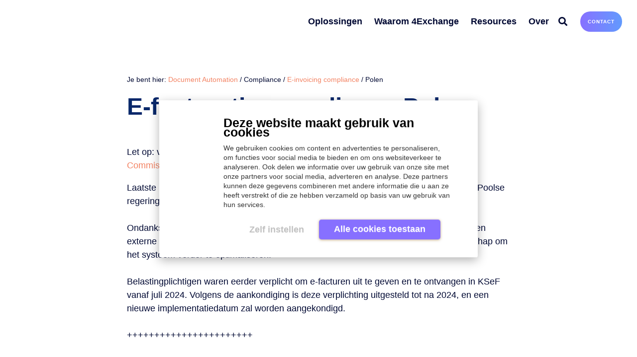

--- FILE ---
content_type: text/html; charset=UTF-8
request_url: https://www.4exchange.com/e-facturatie-compliance-polen
body_size: 14535
content:
<!doctype html><html lang="nl"><head>
    <!-- Default Consent State required for Google Consent Mode V2 by Sita April 8Th, 2025 -->
    <script data-cookieconsent="ignore">
      window.dataLayer = window.dataLayer || [];
      function gtag() {
          dataLayer.push(arguments);
      }
      gtag("consent", "default", {
          ad_user_data: "denied",
          ad_personalization: "denied",
          ad_storage: "denied",
          analytics_storage: "denied",             // Statistics: false
          functionality_storage: "denied",         // Preferences: false
          personalization_storage: "denied",       // optional – matches marketing
          security_storage: "granted",             // Necessary
          wait_for_update: 500,
      });
      gtag("set", "ads_data_redaction", true);
      gtag("set", "url_passthrough", true);
    </script>
    <!-- END - Default Consent State required for Google Consent Mode V2 by Sita April 8Th, 2025 -->
    <meta charset="utf-8">
    <title>E-facturatie compliance Polen | 4Exchange</title>
    <link rel="shortcut icon" href="https://www.4exchange.com/hubfs/Favicon_4Exchange.png">
    <meta name="description" content="Over de huidige stand van zaken van de Poolse B2B e-factureringsverplichting.">
    
    
    
    
    
<meta name="viewport" content="width=device-width, initial-scale=1">

    
    <meta property="og:description" content="Over de huidige stand van zaken van de Poolse B2B e-factureringsverplichting.">
    <meta property="og:title" content="E-facturatie compliance Polen | 4Exchange">
    <meta name="twitter:description" content="Over de huidige stand van zaken van de Poolse B2B e-factureringsverplichting.">
    <meta name="twitter:title" content="E-facturatie compliance Polen | 4Exchange">

    
<!--  Added by CookieBot integration -->
<script id="Cookiebot" src="https://consent.cookiebot.com/uc.js" data-cbid="fbfa7e60-a854-472e-9d96-a893accfce3f" data-blockingmode="auto" type="text/javascript">
                </script>
<!-- /Added by CookieBot integration -->


    
    <style>
a.cta_button{-moz-box-sizing:content-box !important;-webkit-box-sizing:content-box !important;box-sizing:content-box !important;vertical-align:middle}.hs-breadcrumb-menu{list-style-type:none;margin:0px 0px 0px 0px;padding:0px 0px 0px 0px}.hs-breadcrumb-menu-item{float:left;padding:10px 0px 10px 10px}.hs-breadcrumb-menu-divider:before{content:'›';padding-left:10px}.hs-featured-image-link{border:0}.hs-featured-image{float:right;margin:0 0 20px 20px;max-width:50%}@media (max-width: 568px){.hs-featured-image{float:none;margin:0;width:100%;max-width:100%}}.hs-screen-reader-text{clip:rect(1px, 1px, 1px, 1px);height:1px;overflow:hidden;position:absolute !important;width:1px}
</style>

<link rel="stylesheet" href="https://www.4exchange.com/hubfs/hub_generated/template_assets/1/52149266098/1768573331875/template_main-head.min.css">
<link class="hs-async-css" rel="preload" href="https://www.4exchange.com/hubfs/hub_generated/template_assets/1/52148679780/1768573301992/template_main-foot.min.css" as="style" onload="this.onload=null;this.rel='stylesheet'">
<noscript><link rel="stylesheet" href="https://www.4exchange.com/hubfs/hub_generated/template_assets/1/52148679780/1768573301992/template_main-foot.min.css"></noscript>
<link rel="stylesheet" href="https://www.4exchange.com/hubfs/hub_generated/template_assets/1/176124846190/1756887469673/template_styles.css">
<link rel="stylesheet" href="https://www.4exchange.com/hubfs/hub_generated/template_assets/1/129557101595/1764151277097/template_child.min.css">
<link rel="stylesheet" href="https://www.4exchange.com/hubfs/hub_generated/template_assets/1/52149591381/1768573357140/template_global-header-v2.min.css">

<style>

  
  
  .hhs-top-bar {
    background-color: rgba(0, 0, 0, 0.0);
    padding: 10px 0;
    
      position: absolute;
      left: 0;
      right: 0;
      z-index: 999;
    
  }
  .hhs-top-bar.sticky-menu.active {
    padding: 10px 0; 
  }
  
  @media (min-width: 992px) {
    
      .hhs-header-hat .container,
      .hhs-top-bar .container {
        padding-right: 30px;
        padding-left: 30px;
      }
    
  }
  
  
  
  .hhs-top-bar.hhs-alt-nav .logo-sticky,
  .logo-standard  {
    max-width: 200px;
    float: left;
  }
  
  .hhs-top-bar.hhs-alt-nav.sticky-menu.active .logo-sticky,
  .logo-sticky  {
    max-width: 200px;
    float: left;
  }
  
  .hhs-header-logo {
    padding-top:  0px;
  }
  
  
  .hhs-nav-grid__menu {
    
      margin-left: auto;
    
  }
  
  .hhs-top-bar .hs-menu-wrapper.hs-menu-flow-horizontal>ul li a,
  .hs-menu-wrapper.hs-menu-flow-horizontal ul.hhs-nav-links .hs-menu-item a {
    color: rgba(255, 255, 255, 1.0);
  }
  
  
  .hhs-top-bar .hs-menu-wrapper.hs-menu-flow-horizontal>ul li {
    margin: 15px 12px;
  }
  
  .hhs-top-bar .hs-menu-wrapper.hs-menu-flow-horizontal>ul li a:hover,
  .hs-menu-wrapper.hs-menu-flow-horizontal ul.hhs-nav-links .hs-menu-item a:hover,
  .hhs-top-bar .hs-menu-wrapper.hs-menu-flow-horizontal>ul li a:hover,
  .hhs-header-search a i:hover,
  .hhs-lang-switch .globe_class:hover{
    color: rgba(255, 255, 255, 0.8);
  } 
  
  .hhs-header-search a i{
    color: rgba(255, 255, 255, 1);
    
  }
  
  .hhs-top-bar .hs-menu-wrapper.hs-menu-flow-horizontal>ul li.hs-menu-depth-1.active:after,
  .hhs-top-bar .hs-menu-wrapper.hs-menu-flow-horizontal>ul li.hs-menu-depth-1:after {
    background-color: rgba(243, 131, 99, 1.0);
  }
  
  
  
  .hhs-lang-switch .globe_class:before{
    color: rgba(255, 255, 255, 1);
  }
  
  .lang_list_class li {
     background: rgba(241, 237, 249, 1) !important;
  }
  
  .hhs-lang-switch .lang_list_class:after {
   border-bottom-color: rgba(241, 237, 249, 1) !important;
  }
  
  
 
  .hhs-hat-menu .hs-menu-children-wrapper,
  .sc-site-header__menu .hs-menu-children-wrapper {
    background-color: #f1edf9;
  }
  
  .hhs-hat-menu .hs-menu-children-wrapper:before,
  .hs-menu-wrapper.hs-menu-flow-horizontal>ul li.hs-item-has-children ul.hs-menu-children-wrapper:before {
     color: rgba(241, 237, 249, 1) !important;
  }
  
  .hhs-hat-menu .hs-menu-children-wrapper li a,
  .hhs-lang-switch .lang_list_class li a,
  .custom-menu-primary .hs-menu-wrapper > ul li a, 
  .hs-menu-wrapper.hs-menu-flow-horizontal > ul li.hs-item-has-children ul.hs-menu-children-wrapper li a,
  .hhs-lang-switch .lang_list_class li a {
    color: #010933;
    font-size: 16px !important;
  }
  
  .hhs-hat-menu .hs-menu-children-wrapper li a:hover,
  .hhs-lang-switch .lang_list_class li a:hover,
  .hs-menu-wrapper.hs-menu-flow-horizontal ul.hhs-nav-links .hs-menu-item.hs-menu-depth-2 a:hover,
  .hhs-top-bar .hs-menu-wrapper.hs-menu-flow-horizontal>ul li.hs-item-has-children ul.hs-menu-children-wrapper li a:hover{
   background-color:  #f38363;
  }
  
  .hhs-hat-menu .hs-menu-children-wrapper li a:hover,
  .hhs-lang-switch .lang_list_class li a:hover,
  .custom-menu-primary .hs-menu-wrapper > ul li.hs-item-has-children ul.hs-menu-children-wrapper li a:hover,
  .hs-menu-wrapper.hs-menu-flow-horizontal ul.hhs-nav-links .hs-menu-item.hs-menu-depth-2 a:hover,
  .hhs-top-bar .hs-menu-wrapper.hs-menu-flow-horizontal>ul li.hs-item-has-children ul.hs-menu-children-wrapper li a:hover{
   color: #fff !important;
  }
  .custom-menu-primary .hs-menu-wrapper > ul li.hs-item-has-children ul.hs-menu-children-wrapper li.active a:hover {
    color: #010933 !important;
  }
  
  .hhs-top-bar.hhs-alt-nav .hs-menu-wrapper.hs-menu-flow-horizontal ul.hhs-nav-links ul .hs-menu-item.sub-active a,
  .hhs-top-bar .hs-menu-wrapper.hs-menu-flow-horizontal ul.hhs-nav-links ul .hs-menu-item.sub-active a{
     background-color:  #f2f5f8;
     color: #010933 !important;
    }
    
  
  
  .hhs-top-bar.hhs-alt-nav.sticky-menu,
  .hhs-top-bar.sticky-menu,
  .hhs-top-bar.hhs-alt-nav{
    background-color: rgba(255, 255, 255, 0.90);
  }
  .sticky-menu.active {
    background-color: rgba(255, 255, 255, 0.90);
  }
  
  .hhs-top-bar.sticky-menu .hs-menu-wrapper.hs-menu-flow-horizontal>ul li a,
  .hhs-top-bar.hhs-alt-nav .hs-menu-wrapper.hs-menu-flow-horizontal>ul li a,
  .hhs-top-bar.hhs-alt-nav .hs-menu-wrapper.hs-menu-flow-horizontal ul.hhs-nav-links .hs-menu-item a,
  .hhs-top-bar.hhs-alt-nav .hhs-header-search a i,
  .hhs-top-bar.hhs-alt-nav .fas,
  .hhs-top-bar.hhs-alt-nav .hhs-lang-switch .globe_class:before,
  .sticky-menu .hs-menu-wrapper.hs-menu-flow-horizontal ul.hhs-nav-links li a,
  .sticky-menu .hhs-nav-grid__extras i,
  .sticky-menu .hhs-lang-switch .globe_class:before{
    color: rgba(1, 9, 51, 1.0);
  }
  
  .hhs-top-bar.hhs-alt-nav .hs-menu-wrapper.hs-menu-flow-horizontal ul.hhs-nav-links ul .hs-menu-item a {
    color: #010933;
  }
  
  .hhs-top-bar.sticky-menu .hs-menu-wrapper.hs-menu-flow-horizontal>ul li a:hover,
  .hhs-top-bar.hhs-alt-nav .hs-menu-wrapper.hs-menu-flow-horizontal>ul li a:hover,
  .hhs-top-bar.hhs-alt-nav .hhs-top-bar .hs-menu-wrapper.hs-menu-flow-horizontal .hs-menu-depth-1:first-child:hover,
  .hhs-top-bar.hhs-alt-nav .hhs-header-search a i:hover,
  .hhs-top-bar.hhs-alt-nav .fas:hover,
  .hhs-top-bar.hhs-alt-nav .hhs-lang-switch .globe_class:before,
  .sticky-menu .hhs-top-bar .hs-menu-wrapper.hs-menu-flow-horizontal .hs-menu-depth-1:first-child:hover,
  .sticky-menu .hs-menu-wrapper.hs-menu-flow-horizontal ul.hhs-nav-links li a:hover,
  .sticky-menu .hhs-header-search a i:hover{
    color: rgba(1, 9, 51, 1.0);
  }
  
  .hhs-top-bar.hhs-alt-nav .hhs-header-search a i,
  .hhs-top-bar.hhs-alt-nav .globe_class {
    color: rgba(1, 9, 51, 1) !important;
  }
  
  .hhs-top-bar.hhs-alt-nav .hhs-top-bar .hs-menu-wrapper.hs-menu-flow-horizontal>ul li a:hover,
  .hhs-top-bar.hhs-alt-nav .hhs-header-search a i:hover,
  .hhs-top-bar.hhs-alt-nav .globe_class:hover {
    color: rgba(1, 9, 51, 1) !important;
  }
  
  
  .hhs-top-bar.hhs-alt-nav .hs-menu-wrapper.hs-menu-flow-horizontal>ul li.hs-menu-depth-1.active:after,
  .hhs-top-bar.hhs-alt-nav .hs-menu-wrapper.hs-menu-flow-horizontal>ul li.hs-menu-depth-1:after,
  .sticky-menu.hhs-top-bar .hs-menu-wrapper.hs-menu-flow-horizontal>ul li.hs-menu-depth-1.active:after,
  .sticky-menu.hhs-top-bar .hs-menu-wrapper.hs-menu-flow-horizontal>ul li.hs-menu-depth-1:after {
    background-color: rgba(243, 131, 99, 1.0);
  }
 
  
  
  .hhs-header-cta .cta-secondary,
  .hhs-header-cta .cta-tertiary,
  .hhs-header-cta .cta-primary,
  .hhs-header-cta .cta-four,
  .hhs-header-cta .cta-five{
    padding: 15px 15px !important;
    font-size: 10px !important;
    -webkit-box-shadow: none;
    box-shadow: none;
  }
  
   
   
  
  .hhs-side-menu {
   width:  400px;
  }
  
  .hhs-side-menu {
   background-color:  rgba(255, 255, 255, 1.0);
  }
  
  .body-wrapper::after {
    background-color:  rgba(0, 0, 0, 0.6);
  }
  
  
  
  .hamburger-icon .line {
    background: rgba(255, 255, 255, 1.0);
  }
  
  .hhs-top-bar.hhs-alt-nav .hamburger-icon .line,
  .sticky-menu .hamburger-icon .line {
    background: rgba(68, 68, 68, 1.0);
  }
  
  .hamburger-icon.active .line {
    background: rgba(68, 68, 68, 1.0);
  }
  
  
  
  
  .hhs-side-menu .hhs-lang-switch .globe_class:before,
  .hhs-side-menu .fas{
    color: rgba(68, 68, 68, 1.0);
  }
  
  .hhs-top-bar .fas {
    color: #fff;
  }
  
  .hhs-side-menu__footer a i,
  .hhs-side-menu__footer a:visited i {
    color: #333333;
  }
  
  .hhs-side-menu__footer a:hover i,
  .hhs-side-menu__footer a:focus i {
    color: #666666;
  }
  
  
  
  .hhs-side-menu .hhs-side-menu__mobile li a {
    font-size: 18px;
    font-weight: bold;
    color: rgba(102, 102, 102, 1.0);
  }
  
  .hhs-side-menu .hhs-side-menu__mobile li a:hover {
    color: rgba(0, 0, 0, 1.0);
  }
  
  .hhs-sidebar-nav-toggle i {
    color: rgba(153, 153, 153, 1.0);
  }
  
  
  
  .hhs-side-menu__extras .hs-menu-item a,
  .hhs-side-menu__extras .hs-menu-wrapper.hs-menu-flow-horizontal>ul li.hs-item-has-children ul.hs-menu-children-wrapper a {
    font-size: 14px;
    font-weight: nomral;
    color: rgba(102, 102, 102, 1);
  }
  
  .hhs-side-menu__extras .hs-menu-item a:hover,
  .hhs-side-menu__extras .hs-menu-wrapper.hs-menu-flow-horizontal>ul li.hs-item-has-children ul.hs-menu-children-wrapper a:hover {
    color: rgba(243, 131, 99, 1);
  }
  
  
  
  
    .hhs-side-menu__extras {flex: 1;}
  
  
  @media (max-width: 575px) {
    .hhs-side-menu {
     width: 100%; 
    }
  }
  
   
   
  
  
    
    @media screen and (min-width: 850px) {
      [class^=mega-drop].loaded {
        position: relative; 	
        display: inline-block; 	
        padding: 0 !important; 	
      }
      
      [class^=mega-drop].loaded:hover::after {
        display: block; 
        position: absolute;
        top:0; 
        width: 100%; 
        height: 100px; 
        left: -36px;
        
      }
      [class^=mega-drop].loaded:hover::before {
        display: block; 
        position: absolute;
        top: 0; 
        width: 100%; 
        height: 100px; 
        right: -36px;
        
      }
      .mega-menu::before {
        height: 75px;
        top: -75px;
	      background-color: rgba(255, 2, 1, 0.0);
      }
    } 
  
    .mega-menu {
      background-color: rgba(241, 237, 249, 1);
      top: 120px;
    }
    .sticky-menu.active .mega-menu  {
      top: 75px;
    }
    .mega-menu span.hs_cos_wrapper_type_text {
      text-transform: none !important;
      font-weight: normal !important;
      white-space: normal !important; 
    }

    .hhs-top-bar .hs-menu-wrapper.hs-menu-flow-horizontal>ul li .mega-menu a,
    .hhs-alt-nav .hhs-top-bar .hs-menu-wrapper.hs-menu-flow-horizontal>ul li .mega-menu a,
    .hhs-top-bar .mega-menu .mega-nav-con ul li ul.hs-menu-children-wrapper li a,
    .hhs-alt-nav .hhs-top-bar .mega-menu .mega-nav-con ul li ul.hs-menu-children-wrapper li a{
      color: #3c3c3c !important;
      font-size: 18px !important;
      font-weight: normal;
      text-transform: none;
      padding-top:5px !important;
      padding-bottom:5px !important;
    }
    .hhs-top-bar .mega-menu .mega-nav-con ul li ul.hs-menu-children-wrapper li a{
      font-size: 0.95em !important;
    }
    .hhs-top-bar .mega-menu .mega-nav-con .hs-menu-wrapper.hs-menu-flow-horizontal ul .hs-menu-item.hs-menu-depth-2 a:hover,
    .hhs-top-bar .hs-menu-wrapper.hs-menu-flow-horizontal>ul li .mega-menu a:hover,
    .hhs-alt-nav .hhs-top-bar .hs-menu-wrapper.hs-menu-flow-horizontal>ul li .mega-menu a:hover,
    .hhs-top-bar .mega-menu .mega-nav-con ul li ul.hs-menu-children-wrapper li a:hover,
    .hhs-alt-nav .hhs-top-bar .mega-menu .mega-nav-con ul li ul.hs-menu-children-wrapper li a:hover{
      color: #f38363 !important;
      background-color: transparent !important;
    } 
  
  
  
  
  
  
  
    .hhs-menu-toggle {
      display: none;  
    }
    @media (max-width: 960px) {
      .hhs-menu-toggle {
        display: block;  
      }
    }
    @media (max-width: 920px) {
      .hhs-menu-toggle {
        display: block;  
      }
    }
  
  
    
  
  .hhs-side-menu__ctas .hhs-side-cta-1,
  .hhs-side-menu__ctas .hhs-side-cta-2{
    display: none;
  }
  @media (max-width: 960px) {
      .hhs-extras-ctas,
      .hhs-extras-ctas .hhs-head-cta-1 {
        display: none;
      }
      .hhs-side-menu__ctas .hhs-side-cta-1 {
        display: inline-block;
      }
    }
    @media (max-width: 920px) {
      .hhs-extras-ctas .hhs-head-cta-2 {
        display: none;
      }
      .hhs-side-menu__ctas .hhs-side-cta-2 {
        display: inline-block;
      }
    }
    
  
    @media (min-width: 850px) {
      .hhs-side-menu__mobile {
        display: none;
      }
    }

  @media (max-width: 850px) {
    .main-nav .sc-site-header__menu {
       display: none;
      }
    }
  
  
  
  
  
  
  
  
  
  
  
  
  
   
  @media (max-width: 922px) {
    .custom-menu-primary .hs-menu-wrapper > ul {
       margin-top: 10px !important;
    }
    .custom-menu-primary .hs-menu-wrapper > ul,
    .custom-menu-primary .hs-menu-wrapper > ul li.active a:hover{
      background-color:  rgba(241, 237, 249, 1) !important;
    }
    .hhs-top-bar .hs-menu-wrapper.hs-menu-flow-horizontal>ul li a:hover,
    .custom-menu-primary .hs-menu-wrapper > ul li.active a:hover {
      color:  #010933 ;
    }
    .custom-menu-primary .hs-menu-wrapper > ul li{
      
        border-top: 1px solid rgba(255, 255, 255, .2) !important; 
      
    }
    .custom-menu-primary .hs-menu-wrapper > ul ul li{
      
        background-color: rgba(255, 255, 255, .15);
      
    }
    
      .sticky-menu.active {
        position: fixed !important;
      }
    
  }
  
  
  @media (max-width: 575px) {
    .logo-standard, .logo-sticky {
      max-width: 100px !important;
    }
    
      .hhs-nav-opt-items .hhs-header-search {
        right: 3px;
      }
      .hhs-nav-opt-items .hhs-lang-switch
       {
        right: 33px;
      }
    
  }
  
</style>

<link rel="stylesheet" href="https://www.4exchange.com/hubfs/hub_generated/template_assets/1/52148683612/1768573372799/template_global-footer.min.css">
<style>
  
  /******************************* MAIN DESKTOP NAV STYLE *******************************/
  
  #hs_cos_wrapper_global_footer .hhs-footer-mod {
    padding-top: 100px;
    padding-bottom: 100px;
    
    
      background-color: rgba(1, 9, 51, 1.0);
    }
  


  /** NAVIGATION COLUMNS STYLE **/
  .hhs-foot-base-nav .hs-menu-wrapper.hs-menu-flow-horizontal > ul li a,
  .hhs-foot-nav-col .hs-menu-wrapper.hs-menu-flow-horizontal>ul li.hs-item-has-children ul.hs-menu-children-wrapper li a,
  .hhs-foot-nav-col .hs-menu-wrapper.hs-menu-flow-horizontal > ul li a {
    color: #ffffff !important;
  }
  .hhs-foot-base-nav .hs-menu-wrapper.hs-menu-flow-horizontal > ul li a:hover,
  .hhs-foot-nav-col .hs-menu-wrapper.hs-menu-flow-horizontal>ul li.hs-item-has-children ul.hs-menu-children-wrapper li a:hover,
  .hhs-foot-nav-col .hs-menu-wrapper.hs-menu-flow-horizontal > ul li a:hover {
    color: #f38363  !important;
  }
  .foot-nav-title,
  .hhs-foot-rss h5,
  .hhs-foot-nav-col h5 {
    margin-bottom: 40px;
    color: #FFFFFF;
  }

  .hhs-foot-rss .hs_cos_wrapper_type_inline_rich_text p,
  .hhs-foot-rss .hs_cos_wrapper_type_inline_rich_text l1,
  .hhs-foot-rss .hs_cos_wrapper_type_inline_rich_text span,
  .hhs-foot-rss label{
    color: #ffffff;
  }
  
  .hhs-foot-base-nav .hs-menu-wrapper.hs-menu-flow-horizontal > ul li a {
    font-size: 14px;
  }

  /** BLOG POST STYLE **/
  .hhs-footer-mod .hhs-post-content a h6  {
    color: #FFFFFF;
    font-size: 16px;
    line-height: 20px;
  }
  .hhs-footer-mod .hhs-post-summary p  {
    color: #ffffff;
    font-size: 14px;
    line-height: 18px;
  }
  .hhs-foot-rss .hs-rss-title:hover {
    color: #f38363;
  }
   .hhs-footer-mod .hhs-post-feat-img {
    min-height: 120px;
  }
  .hhs-foot-rss .hs-rss-item.hs-with-featured-image .hs-rss-item-text  {
   margin-top: 120px;
  }
  .hhs-foot-break-line {
    border-color:  #161e27;
  }
  .hhs-foot-copyright {
    color: #ffffff;
  }
  
  /** TOGGLE COLLAPSE **/
  
  
    @media (max-width: 575px) {
     .hhs-foot-nav-col .hhs-col-content {
       display: none; 
       text-align: center;
     }
     .hhs-foot-nav-col .hhs-col-content.open-menu {
       display: block;
       text-align: center;
     } 
    }
  

  /** SOCIAL ICONS **/#hs_cos_wrapper_global_footer .hhs-social-con i { color:  #00a4bd;}
    #hs_cos_wrapper_global_footer .hhs-social-con i:hover {color:  #28c4dc;}/** TABLET CSS **/
  @media (max-width: 768px) {
    #hs_cos_wrapper_global_footer .hhs-footer-mod {
      padding-top: 25px;
      padding-bottom: 25px;
    }
  }

  /** BACK TO TOP **/
  #return-to-top {
   background: rgba(255, 255, 255, 0.7);
  }
  #return-to-top:hover {
   background: rgba(255, 255, 255, 0.9);
  }

  /** MOBILE CSS **/
  @media (max-width: 575px) {
    #hs_cos_wrapper_global_footer .hhs-footer-mod {
      padding-top: 25px;
      padding-bottom: 25px;
    }
    .hhs-foot-nav-col {
     border-color: #161e27;
    }
  }
</style>

<style>

  




  
</style>


<style>
  
  
  
  #hs_cos_wrapper_widget_1702378842313 .hhs-text-mod {
      padding-top: 150px;
      padding-bottom:  50px;background-color: rgba(255, 255, 255, 1);}
  
  @media (max-width: 922px) {
    #hs_cos_wrapper_widget_1702378842313 .hhs-text-mod {
      padding-top: 150px;
      padding-bottom: 50px;
    }
  }
  @media (max-width: 575px) {
    #hs_cos_wrapper_widget_1702378842313 .hhs-text-mod {
      padding-top: 100px;
      padding-bottom: 25px;
    }
  }
  
  
  
    #hs_cos_wrapper_widget_1702378842313 .hhs-video-player {
      background: #000000 url() no-repeat center center;
      background-size: cover;
    }#hs_cos_wrapper_widget_1702378842313 .c1 .hhs-rich-text, #hs_cos_wrapper_widget_1702378842313 .c1 .hhs-rich-text h1, #hs_cos_wrapper_widget_1702378842313 .c1 .hhs-rich-text h2,#hs_cos_wrapper_widget_1702378842313 .c1 .hhs-rich-text h3, #hs_cos_wrapper_widget_1702378842313 .c1 .hhs-rich-text h4, #hs_cos_wrapper_widget_1702378842313 .c1 .hhs-rich-text h5, #hs_cos_wrapper_widget_1702378842313 .c1 .hhs-rich-text h6, #hs_cos_wrapper_widget_1702378842313 .c1 .hhs-rich-text p, #hs_cos_wrapper_widget_1702378842313 .c1 .hhs-rich-text span, #hs_cos_wrapper_widget_1702378842313 .c1 .hhs-rich-text li, #hs_cos_wrapper_widget_1702378842313 .c1 .hhs-rich-text blockquote {text-align: left;
  }@media (max-width: 992px) {
    #hs_cos_wrapper_widget_1702378842313 .c1 .hhs-rich-text h1, #hs_cos_wrapper_widget_1702378842313 .c1 .hhs-rich-text h2,#hs_cos_wrapper_widget_1702378842313 .c1 .hhs-rich-text h3, #hs_cos_wrapper_widget_1702378842313 .c1 .hhs-rich-text h4, #hs_cos_wrapper_widget_1702378842313 .c1 .hhs-rich-text h5, #hs_cos_wrapper_widget_1702378842313 .c1 .hhs-rich-text h6, #hs_cos_wrapper_widget_1702378842313 .c1 .hhs-rich-text p, #hs_cos_wrapper_widget_1702378842313 .c1 .hhs-rich-text span, #hs_cos_wrapper_widget_1702378842313 .c1 .hhs-rich-text li {
      text-align: left;
    }
  }
  @media (max-width: 575px) {
    #hs_cos_wrapper_widget_1702378842313 .c1 .hhs-rich-text h1, #hs_cos_wrapper_widget_1702378842313 .c1 .hhs-rich-text h2,#hs_cos_wrapper_widget_1702378842313 .c1 .hhs-rich-text h3, #hs_cos_wrapper_widget_1702378842313 .c1 .hhs-rich-text h4, #hs_cos_wrapper_widget_1702378842313 .c1 .hhs-rich-text h5, #hs_cos_wrapper_widget_1702378842313 .c1 .hhs-rich-text h6, #hs_cos_wrapper_widget_1702378842313 .c1 .hhs-rich-text p, #hs_cos_wrapper_widget_1702378842313 .c1 .hhs-rich-text span, #hs_cos_wrapper_widget_1702378842313 .c1 .hhs-rich-text li {
      text-align: left;
    }
  }@media (max-width: 992px) {
    #hs_cos_wrapper_widget_1702378842313 .c1 .hhs-rich-text {
      text-align: left;
    }
  }
  @media (max-width: 575px) {
    #hs_cos_wrapper_widget_1702378842313 .c1 .hhs-rich-text {
      text-align: left;
    }
  }
  
  
  
  
  
  
  
  
  
  
  
  
  
</style>

<link class="hs-async-css" rel="preload" href="https://www.4exchange.com/hubfs/hub_generated/template_assets/1/52149266097/1768573346288/template_row-multi-column-content.min.css" as="style" onload="this.onload=null;this.rel='stylesheet'">
<noscript><link rel="stylesheet" href="https://www.4exchange.com/hubfs/hub_generated/template_assets/1/52149266097/1768573346288/template_row-multi-column-content.min.css"></noscript>

<style>
  
  
  
  #hs_cos_wrapper_widget_1696405954082 .hhs-text-mod {
      padding-top: 100px;
      padding-bottom:  100px;background-color: rgba(255, 255, 255, 0.0);}
  
  @media (max-width: 922px) {
    #hs_cos_wrapper_widget_1696405954082 .hhs-text-mod {
      padding-top: 100px;
      padding-bottom: 100px;
    }
  }
  @media (max-width: 575px) {
    #hs_cos_wrapper_widget_1696405954082 .hhs-text-mod {
      padding-top: 50px;
      padding-bottom: 50px;
    }
  }
  
  
  
    #hs_cos_wrapper_widget_1696405954082 .hhs-video-player {
      background: #000000 url() no-repeat center center;
      background-size: cover;
    }#hs_cos_wrapper_widget_1696405954082 .c1 .hhs-rich-text, #hs_cos_wrapper_widget_1696405954082 .c1 .hhs-rich-text h1, #hs_cos_wrapper_widget_1696405954082 .c1 .hhs-rich-text h2,#hs_cos_wrapper_widget_1696405954082 .c1 .hhs-rich-text h3, #hs_cos_wrapper_widget_1696405954082 .c1 .hhs-rich-text h4, #hs_cos_wrapper_widget_1696405954082 .c1 .hhs-rich-text h5, #hs_cos_wrapper_widget_1696405954082 .c1 .hhs-rich-text h6, #hs_cos_wrapper_widget_1696405954082 .c1 .hhs-rich-text p, #hs_cos_wrapper_widget_1696405954082 .c1 .hhs-rich-text span, #hs_cos_wrapper_widget_1696405954082 .c1 .hhs-rich-text li, #hs_cos_wrapper_widget_1696405954082 .c1 .hhs-rich-text blockquote {text-align: left;
  }@media (max-width: 992px) {
    #hs_cos_wrapper_widget_1696405954082 .c1 .hhs-rich-text h1, #hs_cos_wrapper_widget_1696405954082 .c1 .hhs-rich-text h2,#hs_cos_wrapper_widget_1696405954082 .c1 .hhs-rich-text h3, #hs_cos_wrapper_widget_1696405954082 .c1 .hhs-rich-text h4, #hs_cos_wrapper_widget_1696405954082 .c1 .hhs-rich-text h5, #hs_cos_wrapper_widget_1696405954082 .c1 .hhs-rich-text h6, #hs_cos_wrapper_widget_1696405954082 .c1 .hhs-rich-text p, #hs_cos_wrapper_widget_1696405954082 .c1 .hhs-rich-text span, #hs_cos_wrapper_widget_1696405954082 .c1 .hhs-rich-text li {
      text-align: left;
    }
  }
  @media (max-width: 575px) {
    #hs_cos_wrapper_widget_1696405954082 .c1 .hhs-rich-text h1, #hs_cos_wrapper_widget_1696405954082 .c1 .hhs-rich-text h2,#hs_cos_wrapper_widget_1696405954082 .c1 .hhs-rich-text h3, #hs_cos_wrapper_widget_1696405954082 .c1 .hhs-rich-text h4, #hs_cos_wrapper_widget_1696405954082 .c1 .hhs-rich-text h5, #hs_cos_wrapper_widget_1696405954082 .c1 .hhs-rich-text h6, #hs_cos_wrapper_widget_1696405954082 .c1 .hhs-rich-text p, #hs_cos_wrapper_widget_1696405954082 .c1 .hhs-rich-text span, #hs_cos_wrapper_widget_1696405954082 .c1 .hhs-rich-text li {
      text-align: left;
    }
  }@media (max-width: 992px) {
    #hs_cos_wrapper_widget_1696405954082 .c1 .hhs-rich-text {
      text-align: left;
    }
  }
  @media (max-width: 575px) {
    #hs_cos_wrapper_widget_1696405954082 .c1 .hhs-rich-text {
      text-align: left;
    }
  }
  
  
  
  
  
  
  
  
  
  
  
  
  
</style>

<style>
  @font-face {
    font-family: "Ubuntu";
    font-weight: 700;
    font-style: normal;
    font-display: swap;
    src: url("/_hcms/googlefonts/Ubuntu/700.woff2") format("woff2"), url("/_hcms/googlefonts/Ubuntu/700.woff") format("woff");
  }
  @font-face {
    font-family: "Ubuntu";
    font-weight: 500;
    font-style: normal;
    font-display: swap;
    src: url("/_hcms/googlefonts/Ubuntu/500.woff2") format("woff2"), url("/_hcms/googlefonts/Ubuntu/500.woff") format("woff");
  }
  @font-face {
    font-family: "Ubuntu";
    font-weight: 400;
    font-style: normal;
    font-display: swap;
    src: url("/_hcms/googlefonts/Ubuntu/regular.woff2") format("woff2"), url("/_hcms/googlefonts/Ubuntu/regular.woff") format("woff");
  }
  @font-face {
    font-family: "Ubuntu";
    font-weight: 700;
    font-style: normal;
    font-display: swap;
    src: url("/_hcms/googlefonts/Ubuntu/700.woff2") format("woff2"), url("/_hcms/googlefonts/Ubuntu/700.woff") format("woff");
  }
  @font-face {
    font-family: "Montserrat";
    font-weight: 400;
    font-style: normal;
    font-display: swap;
    src: url("/_hcms/googlefonts/Montserrat/regular.woff2") format("woff2"), url("/_hcms/googlefonts/Montserrat/regular.woff") format("woff");
  }
  @font-face {
    font-family: "Montserrat";
    font-weight: 700;
    font-style: normal;
    font-display: swap;
    src: url("/_hcms/googlefonts/Montserrat/700.woff2") format("woff2"), url("/_hcms/googlefonts/Montserrat/700.woff") format("woff");
  }
  @font-face {
    font-family: "Montserrat";
    font-weight: 700;
    font-style: normal;
    font-display: swap;
    src: url("/_hcms/googlefonts/Montserrat/700.woff2") format("woff2"), url("/_hcms/googlefonts/Montserrat/700.woff") format("woff");
  }
  @font-face {
    font-family: "Inter Tight";
    font-weight: 800;
    font-style: normal;
    font-display: swap;
    src: url("/_hcms/googlefonts/Inter_Tight/800.woff2") format("woff2"), url("/_hcms/googlefonts/Inter_Tight/800.woff") format("woff");
  }
  @font-face {
    font-family: "Inter Tight";
    font-weight: 400;
    font-style: normal;
    font-display: swap;
    src: url("/_hcms/googlefonts/Inter_Tight/regular.woff2") format("woff2"), url("/_hcms/googlefonts/Inter_Tight/regular.woff") format("woff");
  }
  @font-face {
    font-family: "Inter Tight";
    font-weight: 700;
    font-style: normal;
    font-display: swap;
    src: url("/_hcms/googlefonts/Inter_Tight/700.woff2") format("woff2"), url("/_hcms/googlefonts/Inter_Tight/700.woff") format("woff");
  }
  @font-face {
    font-family: "Open Sans";
    font-weight: 400;
    font-style: normal;
    font-display: swap;
    src: url("/_hcms/googlefonts/Open_Sans/regular.woff2") format("woff2"), url("/_hcms/googlefonts/Open_Sans/regular.woff") format("woff");
  }
  @font-face {
    font-family: "Open Sans";
    font-weight: 700;
    font-style: normal;
    font-display: swap;
    src: url("/_hcms/googlefonts/Open_Sans/700.woff2") format("woff2"), url("/_hcms/googlefonts/Open_Sans/700.woff") format("woff");
  }
  @font-face {
    font-family: "Open Sans";
    font-weight: 700;
    font-style: normal;
    font-display: swap;
    src: url("/_hcms/googlefonts/Open_Sans/700.woff2") format("woff2"), url("/_hcms/googlefonts/Open_Sans/700.woff") format("woff");
  }
</style>

<!-- Editor Styles -->
<style id="hs_editor_style" type="text/css">
.dnd_area-row-0-force-full-width-section > .row-fluid {
  max-width: none !important;
}
.dnd_area-row-1-max-width-section-centering > .row-fluid {
  max-width: 1200px !important;
  margin-left: auto !important;
  margin-right: auto !important;
}
/* HubSpot Non-stacked Media Query Styles */
@media (min-width:768px) {
  .dnd_area-row-0-vertical-alignment > .row-fluid {
    display: -ms-flexbox !important;
    -ms-flex-direction: row;
    display: flex !important;
    flex-direction: row;
  }
  .dnd_area-row-1-vertical-alignment > .row-fluid {
    display: -ms-flexbox !important;
    -ms-flex-direction: row;
    display: flex !important;
    flex-direction: row;
  }
  .dnd_area-module-1-vertical-alignment {
    display: -ms-flexbox !important;
    -ms-flex-direction: column !important;
    -ms-flex-pack: center !important;
    display: flex !important;
    flex-direction: column !important;
    justify-content: center !important;
  }
  .dnd_area-module-1-vertical-alignment > div {
    flex-shrink: 0 !important;
  }
  .cell_17011861105562-vertical-alignment {
    display: -ms-flexbox !important;
    -ms-flex-direction: column !important;
    -ms-flex-pack: start !important;
    display: flex !important;
    flex-direction: column !important;
    justify-content: flex-start !important;
  }
  .cell_17011861105562-vertical-alignment > div {
    flex-shrink: 0 !important;
  }
  .cell_17011861105562-row-0-vertical-alignment > .row-fluid {
    display: -ms-flexbox !important;
    -ms-flex-direction: row;
    display: flex !important;
    flex-direction: row;
  }
  .cell_17023795462202-vertical-alignment {
    display: -ms-flexbox !important;
    -ms-flex-direction: column !important;
    -ms-flex-pack: center !important;
    display: flex !important;
    flex-direction: column !important;
    justify-content: center !important;
  }
  .cell_17023795462202-vertical-alignment > div {
    flex-shrink: 0 !important;
  }
}
/* HubSpot Styles (default) */
.dnd_area-row-0-padding {
  padding-top: 0px !important;
  padding-bottom: 0px !important;
  padding-left: 0px !important;
  padding-right: 0px !important;
}
.dnd_area-row-2-hidden {
  display: block !important;
}
.dnd_area-row-2-background-layers {
  background-image: url('https://www.4exchange.com/hubfs/4Exchange/Website%20content/4EX_startdirect_image_740x740.png') !important;
  background-position: left center !important;
  background-size: contain !important;
  background-repeat: no-repeat !important;
}
</style>
    

    
    <link rel="canonical" href="https://www.4exchange.com/e-facturatie-compliance-polen">

<!-- Google Tag Manager per 12 maart 2024 -->
<script data-cookieconsent="ignore">            //Don’t block this script, no matter the consent state per 8 april 2025
(function(w,d,s,l,i){
  w[l]=w[l]||[];w[l].push({'gtm.start':new Date().getTime(),event:'gtm.js'});
  var f=d.getElementsByTagName(s)[0],
    j=d.createElement(s),
    dl=l!='dataLayer'?'&l='+l:'';
  j.async=true;
  j.src='https://www.googletagmanager.com/gtm.js?id='+i+dl;
  f.parentNode.insertBefore(j,f);
})(window,document,'script','dataLayer','GTM-P3TVCV87');
</script>
<!-- End Google Tag Manager -->

<script type="text/javascript" src="https://www.4exchange.com/hubfs/hub_generated/template_assets/1/148102306844/1742055367212/template_company-info.min.js"></script>
<link rel="stylesheet" href="https://www.4exchange.com/hubfs/hub_generated/template_assets/1/148109038982/1742055273950/template_company-info.min.css">


<meta property="og:url" content="https://www.4exchange.com/e-facturatie-compliance-polen">
<meta name="twitter:card" content="summary">
<meta http-equiv="content-language" content="nl">






    

    <link rel="preconnect" href="https://cdn2.hubspot.net" crossorigin>
    <link rel="preconnect" href="https://js.hs-analytics.net" crossorigin>
    <link rel="preconnect" href="https://js.hs-banner.com" crossorigin>
  <meta name="generator" content="HubSpot"></head>
  <body>
    <div class="body-wrapper   hs-content-id-154018994200 hs-site-page page ">
      <header class="header">
        <div class="header__container">
           <div id="hs_cos_wrapper_global_header_v2" class="hs_cos_wrapper hs_cos_wrapper_widget hs_cos_wrapper_type_module" style="" data-hs-cos-general-type="widget" data-hs-cos-type="module">


<a href="#main-content" class="screen-reader-text">Skip to the main content.</a>


<header id="hhs-main-nav" class="hhs-top-bar">
  <div class="container
              hhs-nav-grid">
      <div class="hhs-header-logo">
        <div class="logo-standard">
          
            
          
            <span id="hs_cos_wrapper_global_header_v2_" class="hs_cos_wrapper hs_cos_wrapper_widget hs_cos_wrapper_type_logo" style="" data-hs-cos-general-type="widget" data-hs-cos-type="logo"><a href="https://www.4exchange.com/" id="hs-link-global_header_v2_" style="border-width:0px;border:0px;"><img src="https://www.4exchange.com/hubfs/4CEE_Product_4Exchange_RGB_DIAP.svg" class="hs-image-widget " height="88" style="height: auto;width:500px;border-width:0px;border:0px;" width="500" alt="4CEE_Product_4Exchange_RGB_DIAP" title="4CEE_Product_4Exchange_RGB_DIAP" loading="lazy"></a></span>
          
        </div>
        <div class="logo-sticky">
            
            
            <span id="hs_cos_wrapper_global_header_v2_" class="hs_cos_wrapper hs_cos_wrapper_widget hs_cos_wrapper_type_logo" style="" data-hs-cos-general-type="widget" data-hs-cos-type="logo"><a href="https://www.4exchange.com/" id="hs-link-global_header_v2_" style="border-width:0px;border:0px;"><img src="https://www.4exchange.com/hubfs/4CEE_Product_4Exchange_RGB_FC.svg" class="hs-image-widget " height="53" style="height: auto;width:300px;border-width:0px;border:0px;" width="300" alt="4CEE_Product_4Exchange_RGB_FC" title="4CEE_Product_4Exchange_RGB_FC" loading="lazy"></a></span>
          
        </div>
      </div>
    
    <div class="hhs-nav-grid__menu
                main-nav">
              
              
              
                <nav class="sc-site-header__menu
                            sc-site-header__menu--130172685417
                            hs-menu-wrapper
                            active-branch
                            flyouts
                            hs-menu-flow-horizontal" aria-label=" menu">
                    
                    <ul class="hhs-nav-links">
                      
                        
                
                  <li class="hs-menu-item hs-menu-depth-1
                             hs-item-has-children
                             
                             
                             " aria-haspopup="true">
                    <a href="https://www.4exchange.com/e-facturatie-oplossingen" target="">
                      <span class="mega-drop-1">Oplossingen</span>
                    </a>
                    
                    <ul class="hs-menu-children-wrapper">
                      
                      
                        
                
                  <li class="hs-menu-item hs-menu-depth-2
                             hs-item-has-children
                             
                             
                             " aria-haspopup="true">
                    <a href="https://www.4exchange.com/factuurontvangst" target="">
                      Factuurontvangst
                    </a>
                    
                    <ul class="hs-menu-children-wrapper">
                      
                      
                        
                
                  <li class="hs-menu-item hs-menu-depth-3
                             
                             
                             
                             ">
                    <a href="https://www.4exchange.com/factuurontvangst-pdf" target="">
                      PDF naar XML
                    </a>
                    
                  </li>
                
              
                      
                    </ul>
                    
                  </li>
                
              
                      
                        
                
                  <li class="hs-menu-item hs-menu-depth-2
                             hs-item-has-children
                             
                             
                             " aria-haspopup="true">
                    <a href="https://www.4exchange.com/factuurverzending" target="">
                      Factuurverzending
                    </a>
                    
                    <ul class="hs-menu-children-wrapper">
                      
                      
                        
                
                  <li class="hs-menu-item hs-menu-depth-3
                             
                             
                             
                             ">
                    <a href="https://www.4exchange.com/factuurontvangst-pdf" target="">
                      XML naar PDF
                    </a>
                    
                  </li>
                
              
                      
                    </ul>
                    
                  </li>
                
              
                      
                        
                
                  <li class="hs-menu-item hs-menu-depth-2
                             
                             
                             
                             ">
                    <a href="https://www.4exchange.com/factuurvalidatie" target="">
                      Factuur validatie
                    </a>
                    
                  </li>
                
              
                      
                        
                
                  <li class="hs-menu-item hs-menu-depth-2
                             
                             
                             
                             ">
                    <a href="https://www.4exchange.com/onboarding-leveranciers" target="">
                      Onboarding
                    </a>
                    
                  </li>
                
              
                      
                        
                
                  <li class="hs-menu-item hs-menu-depth-2
                             
                             
                             
                             ">
                    <a href="https://www.4exchange.com/klanten" target="">
                      Case studies
                    </a>
                    
                  </li>
                
              
                      
                    </ul>
                    
                  </li>
                
              
                      
                        
                
                  <li class="hs-menu-item hs-menu-depth-1
                             
                             
                             
                             ">
                    <a href="https://www.4exchange.com/waarom-4exchange" target="">
                      Waarom 4Exchange
                    </a>
                    
                  </li>
                
              
                      
                        
                
                  <li class="hs-menu-item hs-menu-depth-1
                             hs-item-has-children
                             
                             
                             " aria-haspopup="true">
                    <a href="#" target="">
                      <span class="mega-drop-2">Resources</span>
                    </a>
                    
                    <ul class="hs-menu-children-wrapper">
                      
                      
                        
                
                  <li class="hs-menu-item hs-menu-depth-2
                             
                             
                             
                             ">
                    <a href="https://www.4exchange.com/e-facturatie-compliance-wereldwijd" target="">
                      CTC Wereldkaart
                    </a>
                    
                  </li>
                
              
                      
                    </ul>
                    
                  </li>
                
              
                      
                        
                
                  <li class="hs-menu-item hs-menu-depth-1
                             
                             
                             
                             ">
                    <a href="https://www.4exchange.com/over-ons" target="">
                      Over
                    </a>
                    
                  </li>
                
              
                      
                    </ul>
                </nav>
              
    </div>
    <div class="hhs-nav-grid__extras">
      
        
          <div class="hs-search-field
                      js-search-pop">
            <div class="hs-search-field__bar"> 
              <form action="/search">
                <label for="main-search" style="display: none;" aria-hidden="true">Search</label>
                <input id="main-search" type="text" class="hs-search-field__input" name="term" autocomplete="off" placeholder="Zoeken...">
                
                
                
                
                  
                
              </form>
            </div>
          </div>
          <button type="button" class="top-bar-search" aria-label="Search">
            <i class="fas fa-search" aria-hidden="true"><span class="screen-reader-text">Search</span></i>
          </button>
        
        
        
          <div class="hhs-extras-ctas">
            
            <div class="hhs-header-cta">
              
                <span class="hhs-head-cta-1"><span id="hs_cos_wrapper_global_header_v2_" class="hs_cos_wrapper hs_cos_wrapper_widget hs_cos_wrapper_type_cta" style="" data-hs-cos-general-type="widget" data-hs-cos-type="cta"><!--HubSpot Call-to-Action Code --><span class="hs-cta-wrapper" id="hs-cta-wrapper-df903399-c402-470e-bc99-f25e8feeebcd"><span class="hs-cta-node hs-cta-df903399-c402-470e-bc99-f25e8feeebcd" id="hs-cta-df903399-c402-470e-bc99-f25e8feeebcd"><!--[if lte IE 8]><div id="hs-cta-ie-element"></div><![endif]--><a href="https://cta-redirect.hubspot.com/cta/redirect/6686518/df903399-c402-470e-bc99-f25e8feeebcd"><img class="hs-cta-img" id="hs-cta-img-df903399-c402-470e-bc99-f25e8feeebcd" style="border-width:0px;" src="https://no-cache.hubspot.com/cta/default/6686518/df903399-c402-470e-bc99-f25e8feeebcd.png" alt="CONTACT"></a></span><script charset="utf-8" src="/hs/cta/cta/current.js"></script><script type="text/javascript"> hbspt.cta._relativeUrls=true;hbspt.cta.load(6686518, 'df903399-c402-470e-bc99-f25e8feeebcd', {"useNewLoader":"true","region":"na1"}); </script></span><!-- end HubSpot Call-to-Action Code --></span></span> <span class="hhs-head-cta-2"><span id="hs_cos_wrapper_global_header_v2_" class="hs_cos_wrapper hs_cos_wrapper_widget hs_cos_wrapper_type_cta" style="" data-hs-cos-general-type="widget" data-hs-cos-type="cta"></span></span>
              
            </div>
            
          </div>          
        
        <div class="hhs-menu-toggle
                    ">
          <button class="hhs-menu-button
                         hamburger-icon
                         js-toggle-main-nav" id="hamburger-icon" aria-label="Toggle Side Menu">
            <span class="line line-1"></span>
            <span class="line line-2"></span>
            <span class="line line-3"></span>
            <span class="screen-reader-text">Toggle Menu</span>
          </button>
        </div>
    </div>
    
  </div>
</header>

<div class="hhs-side-menu
            js-side-menu">
        <div class="hhs-side-menu__controls">
          <div class="hhs-side-menu__mobile-controls">
            
             
                <div class="hs-search-field
                            js-search-pop-side">
                  <div class="hs-search-field__bar"> 
                    <form action="/search">
                      <label for="side-search" style="display: none;" aria-hidden="true">Search</label>
                      <input id="side-search" type="text" class="hs-search-field__input" name="term" autocomplete="off" placeholder="Zoeken...">
                      
                      
                      
                      
                        
                      
                    </form>
                  </div>
                </div>
                <button type="button" class="top-bar-search" aria-label="Search">
                  <i class="fas fa-search" aria-hidden="true"><span class="screen-reader-text">Search</span></i>
                </button>
              
            </div>
          <div class="hhs-menu-toggle
                      hhs-menu-toggle--always-show">
            <button class="hhs-menu-button
                           hamburger-icon
                           js-toggle-main-nav" aria-label="Toggle Side Menu">
              <span class="line line-1"></span>
              <span class="line line-2"></span>
              <span class="line line-3"></span>
              <span class="screen-reader-text">Toggle Menu</span>
            </button>
          </div>
        </div>
        
        
        
          <div class="hhs-side-menu__ctas">
            
              <div class="hhs-header-cta ">
                
                  <span class="hhs-side-cta-1"><span id="hs_cos_wrapper_global_header_v2_" class="hs_cos_wrapper hs_cos_wrapper_widget hs_cos_wrapper_type_cta" style="" data-hs-cos-general-type="widget" data-hs-cos-type="cta"><!--HubSpot Call-to-Action Code --><span class="hs-cta-wrapper" id="hs-cta-wrapper-df903399-c402-470e-bc99-f25e8feeebcd"><span class="hs-cta-node hs-cta-df903399-c402-470e-bc99-f25e8feeebcd" id="hs-cta-df903399-c402-470e-bc99-f25e8feeebcd"><!--[if lte IE 8]><div id="hs-cta-ie-element"></div><![endif]--><a href="https://cta-redirect.hubspot.com/cta/redirect/6686518/df903399-c402-470e-bc99-f25e8feeebcd"><img class="hs-cta-img" id="hs-cta-img-df903399-c402-470e-bc99-f25e8feeebcd" style="border-width:0px;" src="https://no-cache.hubspot.com/cta/default/6686518/df903399-c402-470e-bc99-f25e8feeebcd.png" alt="CONTACT"></a></span><script charset="utf-8" src="/hs/cta/cta/current.js"></script><script type="text/javascript"> hbspt.cta._relativeUrls=true;hbspt.cta.load(6686518, 'df903399-c402-470e-bc99-f25e8feeebcd', {"useNewLoader":"true","region":"na1"}); </script></span><!-- end HubSpot Call-to-Action Code --></span></span> <span class="hhs-side-cta-2"><span id="hs_cos_wrapper_global_header_v2_" class="hs_cos_wrapper hs_cos_wrapper_widget hs_cos_wrapper_type_cta" style="" data-hs-cos-general-type="widget" data-hs-cos-type="cta"></span></span>
                
              </div>
            
          </div>          
        
  <div class="hhs-side-menu__mobile"> 
    

    
    <nav class="sc-site-header__menu
                sc-site-header__menu--130172685417
                hs-menu-wrapper
                active-branch
                flyouts
                hs-menu-flow-vertical" aria-label=" menu">
      
      <ul>
        
        
    
    <li class="hs-menu-item hs-menu-depth-1
               hs-item-has-children
               
               
               " aria-haspopup="true">
      <a href="https://www.4exchange.com/e-facturatie-oplossingen" target="" class=" ">
        <span class="mega-drop-1">Oplossingen</span>
        
        <button class="hhs-sidebar-nav-toggle
                       js-sidebar-nav-toggle" aria-label="Toggle Menu">
          <i class="fa fa-plus"><span class="screen-reader-text">Toggle Menu</span></i>
        </button>
        
      </a>
      
      <ul class="hs-menu-children-wrapper">
        
        
        
    
    <li class="hs-menu-item hs-menu-depth-2
               hs-item-has-children
               
               
               " aria-haspopup="true">
      <a href="https://www.4exchange.com/factuurontvangst" target="" class=" ">
        Factuurontvangst
        
        <button class="hhs-sidebar-nav-toggle
                       js-sidebar-nav-toggle" aria-label="Toggle Menu">
          <i class="fa fa-plus"><span class="screen-reader-text">Toggle Menu</span></i>
        </button>
        
      </a>
      
      <ul class="hs-menu-children-wrapper">
        
        
        
    
    <li class="hs-menu-item hs-menu-depth-3
               
               
               
               ">
      <a href="https://www.4exchange.com/factuurontvangst-pdf" target="" class=" ">
        PDF naar XML
        
      </a>
      
    </li>
    
    
        
      </ul>
      
    </li>
    
    
        
        
    
    <li class="hs-menu-item hs-menu-depth-2
               hs-item-has-children
               
               
               " aria-haspopup="true">
      <a href="https://www.4exchange.com/factuurverzending" target="" class=" ">
        Factuurverzending
        
        <button class="hhs-sidebar-nav-toggle
                       js-sidebar-nav-toggle" aria-label="Toggle Menu">
          <i class="fa fa-plus"><span class="screen-reader-text">Toggle Menu</span></i>
        </button>
        
      </a>
      
      <ul class="hs-menu-children-wrapper">
        
        
        
    
    <li class="hs-menu-item hs-menu-depth-3
               
               
               
               ">
      <a href="https://www.4exchange.com/factuurontvangst-pdf" target="" class=" ">
        XML naar PDF
        
      </a>
      
    </li>
    
    
        
      </ul>
      
    </li>
    
    
        
        
    
    <li class="hs-menu-item hs-menu-depth-2
               
               
               
               ">
      <a href="https://www.4exchange.com/factuurvalidatie" target="" class=" ">
        Factuur validatie
        
      </a>
      
    </li>
    
    
        
        
    
    <li class="hs-menu-item hs-menu-depth-2
               
               
               
               ">
      <a href="https://www.4exchange.com/onboarding-leveranciers" target="" class=" ">
        Onboarding
        
      </a>
      
    </li>
    
    
        
        
    
    <li class="hs-menu-item hs-menu-depth-2
               
               
               
               ">
      <a href="https://www.4exchange.com/klanten" target="" class=" ">
        Case studies
        
      </a>
      
    </li>
    
    
        
      </ul>
      
    </li>
    
    
        
        
    
    <li class="hs-menu-item hs-menu-depth-1
               
               
               
               ">
      <a href="https://www.4exchange.com/waarom-4exchange" target="" class=" ">
        Waarom 4Exchange
        
      </a>
      
    </li>
    
    
        
        
    
    <li class="hs-menu-item hs-menu-depth-1
               hs-item-has-children
               
               
               " aria-haspopup="true">
      <a href="#" target="" class=" ">
        <span class="mega-drop-2">Resources</span>
        
        <button class="hhs-sidebar-nav-toggle
                       js-sidebar-nav-toggle" aria-label="Toggle Menu">
          <i class="fa fa-plus"><span class="screen-reader-text">Toggle Menu</span></i>
        </button>
        
      </a>
      
      <ul class="hs-menu-children-wrapper">
        
        
        
    
    <li class="hs-menu-item hs-menu-depth-2
               
               
               
               ">
      <a href="https://www.4exchange.com/e-facturatie-compliance-wereldwijd" target="" class=" ">
        CTC Wereldkaart
        
      </a>
      
    </li>
    
    
        
      </ul>
      
    </li>
    
    
        
        
    
    <li class="hs-menu-item hs-menu-depth-1
               
               
               
               ">
      <a href="https://www.4exchange.com/over-ons" target="" class=" ">
        Over
        
      </a>
      
    </li>
    
    
        
      </ul>
    </nav>
    
  </div>
    
    
    
  <div class="hhs-side-menu__footer">
    
      <a href="#0" target="_blank" rel="noreferrer">
        <i class="fab fa-facebook-f" aria-hidden="true"><span class="screen-reader-text">Facebook</span></i>
      </a>
    
    
      <a href="#0" target="_blank" rel="noreferrer">
        <i class="fab fa-instagram" aria-hidden="true"><span class="screen-reader-text">Instagram</span></i>
      </a>
    
    
      <a href="#0" target="_blank" rel="noreferrer">
        <i class="fab fa-linkedin-in" aria-hidden="true"><span class="screen-reader-text">LinkedIn</span></i>
      </a>
    
    
      <a href="#0" target="_blank" rel="noreferrer">
        <i class="fab fa-x-twitter" aria-hidden="true"><span class="screen-reader-text">Twitter</span></i>
      </a>
    
    
      <a href="#0" target="_blank" rel="noreferrer">
        <i class="fab fa-youtube" aria-hidden="true"><span class="screen-reader-text">Youtube</span></i>
      </a>
    
    
      <a href="#0" target="_blank" rel="noreferrer">
        <i class="fab fa-medium-m" aria-hidden="true"><span class="screen-reader-text">Medium</span></i>
      </a>
    
    
    
    
    
  </div>
</div>




  




  
    
    
      
      
      
      
      
      
        
        
        
      
      
    
    


    <div class="mega-menu-1 mega-menu">
      <div class="">
        <div class="container">
          <div class="row">
            <div class="col-2">
              <div class="mega-text-con">
                <div id="hs_cos_wrapper_global_header_v2_" class="hs_cos_wrapper hs_cos_wrapper_widget hs_cos_wrapper_type_inline_rich_text" style="" data-hs-cos-general-type="widget" data-hs-cos-type="inline_rich_text" data-hs-cos-field="col_1.text"></div>
              </div>
              
            </div>
            <div class="col-2">
              <div class="mega-text-con">
                <div id="hs_cos_wrapper_global_header_v2_" class="hs_cos_wrapper hs_cos_wrapper_widget hs_cos_wrapper_type_inline_rich_text" style="" data-hs-cos-general-type="widget" data-hs-cos-type="inline_rich_text" data-hs-cos-field="col_2.text"></div>
              </div>
              
            </div>
            
              <div class="col-8">
                <div class="mega-text-con">
                  <div id="hs_cos_wrapper_global_header_v2_" class="hs_cos_wrapper hs_cos_wrapper_widget hs_cos_wrapper_type_inline_rich_text" style="" data-hs-cos-general-type="widget" data-hs-cos-type="inline_rich_text" data-hs-cos-field="col_3.text"><div style="display: flex; justify-content: center; gap: 10px;"><!-- First Column (Left Side) -->
<div style="width: 370px; border-right: 1px solid #ccc; padding-right: 15px;"><!-- Title for Left Column -->
<div style="font-weight: bold; margin-bottom: 15px; color: #333;">E-Facturatie</div>
<!-- Links with Icons --> <a href="https://www.4exchange.com/factuurontvangst" rel="noopener noreferrer" target="_self" style="display: flex; align-items: center; margin-bottom: 10px;"> <img src="https://www.4exchange.com/hubfs/Content%204CEE/Icons/Blue%20circle/icon_filter_consolideren_conversie.svg" alt="icon_webapp_website_url_taal" style="width: 40px; height: auto; margin-right: 10px;">
<div>Factuurontvangst</div>
</a> <a href="https://www.4exchange.com/factuurverzending" rel="noopener noreferrer" target="_self" style="display: flex; align-items: center; margin-bottom: 10px;"> <img src="https://www.4exchange.com/hubfs/Content%204CEE/Icons/Blue%20circle/icon_workflow_diagram_hierarchy_organisatie_segmentatie.svg" alt="icon_enterprice_verified_certified" style="width: 40px; height: auto; margin-right: 10px;">
<div>Factuurverzending</div>
</a> <a href="https://www.4exchange.com/factuurvalidatie" rel="noopener noreferrer" style="display: flex; align-items: center; margin-bottom: 10px;"> <img src="https://www.4exchange.com/hubfs/Content%204CEE/Icons/Blue%20circle/icon_compliance_check.svg" alt="icon_api" style="width: 40px; height: auto; margin-right: 10px;">
<div>Factuurvalidatie</div>
</a> <a href="https://www.4exchange.com/onboarding-leveranciers" rel="noopener noreferrer" style="display: flex; align-items: center; margin-bottom: 10px;"> <img src="https://www.4exchange.com/hubfs/Content%204CEE/Icons/Blue%20circle/icon_communication_location.svg" alt="icon_integraties_koppeling" style="width: 40px; height: auto; margin-right: 10px;">
<div>Onboarding</div>
</a></div>
<!-- Second Column (Right Side) -->
<div style="width: 370px; padding-left: 30px;"><!-- Title for Right Column -->
<div style="font-weight: bold; margin-bottom: 15px; color: #333;">Case Studies</div>
<!-- Case Study Links --> <a href="https://www.4exchange.com/gazelle-e-facturatie" rel="noopener noreferrer" target="_self" style="display: block; margin-bottom: 10px;">Gazelle</a> <a href="https://www.4exchange.com/renewi-ontvangt-e-facturen" rel="noopener" style="display: block; margin-bottom: 10px;">Renewi</a> <a href="https://www.4exchange.com/tudelft-toekomst-e-invoicing" rel="noopener noreferrer" target="_self" style="display: block; margin-bottom: 10px;">TU Delft</a> <a href="https://www.4exchange.com/schotpoort-verstuurt-e-facturen" rel="noopener noreferrer" target="_self" style="display: block; margin-bottom: 10px;">Schotpoort</a> <a href="https://www.4exchange.com/barentz-verstuurt-e-facturen" rel="noopener noreferrer" target="_self" style="display: block; margin-bottom: 10px;">Barentz</a></div>
</div>
<hr>
<div style="text-align: left;">
<p>Specifieke oplossingen: <a href="https://www.4exchange.com/factuurverzending-pdf" rel="noopener" style="display: inline-block; margin-left: 0px; vertical-align: middle;">XML naar PDF</a> of <a href="https://www.4exchange.com/factuurverzending-pdf" rel="noopener" style="display: inline-block; margin-left: 0px; vertical-align: middle;">PDF naar XML</a></p>
</div></div>
                </div>
                
              </div>
            
            
          </div>
        </div>
      </div>
    </div>
  
    
    
      
      
      
      
      
      
        
        
        
      
      
    
    


    <div class="mega-menu-2 mega-menu">
      <div class="">
        <div class="container">
          <div class="row">
            <div class="col-2">
              <div class="mega-text-con">
                <div id="hs_cos_wrapper_global_header_v2_" class="hs_cos_wrapper hs_cos_wrapper_widget hs_cos_wrapper_type_inline_rich_text" style="" data-hs-cos-general-type="widget" data-hs-cos-type="inline_rich_text" data-hs-cos-field="col_1.text"></div>
              </div>
              
            </div>
            <div class="col-2">
              <div class="mega-text-con">
                <div id="hs_cos_wrapper_global_header_v2_" class="hs_cos_wrapper hs_cos_wrapper_widget hs_cos_wrapper_type_inline_rich_text" style="" data-hs-cos-general-type="widget" data-hs-cos-type="inline_rich_text" data-hs-cos-field="col_2.text"></div>
              </div>
              
            </div>
            
              <div class="col-8">
                <div class="mega-text-con">
                  <div id="hs_cos_wrapper_global_header_v2_" class="hs_cos_wrapper hs_cos_wrapper_widget hs_cos_wrapper_type_inline_rich_text" style="" data-hs-cos-general-type="widget" data-hs-cos-type="inline_rich_text" data-hs-cos-field="col_3.text"><div style="display: flex; justify-content: center;"><!-- First Column (Left Side) -->
<div style="width: 300px; margin-right: 10px; padding-right: 10px;"><!-- Title for Left Column -->
<div style="font-weight: bold; margin-bottom: 10px; color: #333333;">Automatisering</div>
<a href="https://www.4exchange.com/digitale-transformatie" rel="noopener noreferrer" target="_self" style="margin: 0px 0px; display: block;">
<div>Financiële administratie</div>
</a> <a href="https://www.4exchange.com/e-facturatie" rel="noopener noreferrer" target="_self" style="margin: 0px 0px; display: block;">
<div>E-facturatie</div>
</a> <a href="https://www.4exchange.com/peppol" rel="noopener noreferrer" target="_self" style="margin: 0px 0px; display: block;">
<div>- Peppol</div>
</a>
<div>&nbsp;</div>
</div>
<!-- Vertical Line -->
<div style="width: 1px; background-color: grey; margin: 0 10px;">&nbsp;</div>
<!-- Second Column (Middle) -->
<div style="width: 400px; margin-right: 10px; padding-left: 10px;"><!-- Title for Middle Column -->
<div style="font-weight: bold; margin-bottom: 10px; color: #333333;">Wetgeving</div>
<a href="https://www.4exchange.com/continuous-transaction-controls-modellen" rel="noopener noreferrer" target="_self" style="margin: 0px 0px; display: block;">
<div>Continuous Transaction Controls</div>
</a> <a href="https://www.4exchange.com/e-facturatie-compliance-wereldwijd" rel="noopener noreferrer" target="_self" style="margin: 0px 0px; display: block;">
<div>- Wereldkaart</div>
</a> <a href="https://www.4exchange.com/vida-wetsvoorstel-vat-in-the-digital-age" rel="noopener noreferrer" target="_self" style="margin: 0px 0px; display: block;">
<div>VAT in the Digital Age (ViDA)</div>
</a> <a href="https://www.4exchange.com/en-16931" rel="noopener noreferrer" target="_self" style="margin: 0px 0px; display: block;">
<div>- EN 16931</div>
</a> <a href="https://www.4exchange.com/digital-reporting-requirements" rel="noopener noreferrer" target="_self" style="margin: 0px 0px; display: block;">
<div>- Digital Reporting Requirements</div>
</a></div>
</div>
<hr>
<div style="text-align: left;">
<p>&nbsp;</p>
</div></div>
                </div>
                
              </div>
            
            
          </div>
        </div>
      </div>
    </div>
  

</div>
        </div>
      </header>
      <main id="main-content">
        
<main class="body-container-wrapper">
    <div class="container-fluid body-container">
<div class="row-fluid-wrapper">
<div class="row-fluid">
<div class="span12 widget-span widget-type-cell " style="" data-widget-type="cell" data-x="0" data-w="12">

<div class="row-fluid-wrapper row-depth-1 row-number-1 dnd_area-row-0-vertical-alignment dnd_area-row-0-force-full-width-section dnd-section dnd_area-row-0-padding">
<div class="row-fluid ">
<div class="span12 widget-span widget-type-custom_widget dnd_area-module-1-vertical-alignment dnd-module" style="" data-widget-type="custom_widget" data-x="0" data-w="12">
<div id="hs_cos_wrapper_dnd_area-module-1" class="hs_cos_wrapper hs_cos_wrapper_widget hs_cos_wrapper_type_module" style="" data-hs-cos-general-type="widget" data-hs-cos-type="module">
  


</div>

</div><!--end widget-span -->
</div><!--end row-->
</div><!--end row-wrapper -->

<div class="row-fluid-wrapper row-depth-1 row-number-2 dnd_area-row-1-vertical-alignment dnd_area-row-1-max-width-section-centering dnd-section">
<div class="row-fluid ">
<div class="span12 widget-span widget-type-cell cell_17011861105562-vertical-alignment dnd-column" style="" data-widget-type="cell" data-x="0" data-w="12">

<div class="row-fluid-wrapper row-depth-1 row-number-3 cell_17011861105562-row-0-vertical-alignment dnd-row">
<div class="row-fluid ">
<div class="span12 widget-span widget-type-cell dnd-column cell_17023795462202-vertical-alignment" style="" data-widget-type="cell" data-x="0" data-w="12">

<div class="row-fluid-wrapper row-depth-1 row-number-4 dnd-row">
<div class="row-fluid ">
<div class="span12 widget-span widget-type-custom_widget dnd-module" style="" data-widget-type="custom_widget" data-x="0" data-w="12">
<div id="hs_cos_wrapper_widget_1702378842313" class="hs_cos_wrapper hs_cos_wrapper_widget hs_cos_wrapper_type_module" style="" data-hs-cos-general-type="widget" data-hs-cos-type="module">











  











  
<div id="wat" class="hhs-text-mod lazy-background show-mobile show-tablet show-desktop    "><div class="custom " style=" max-width: 800px; margin: auto;">
    <div class="row">
      <div class="c1
                  col-sm-12 
                   
                  none 
                   
                  
                  
                  
                  ">
        
        <div class="col-inner">
          <div class="hhs-rich-text-in">
            <div class="hhs-rich-text">
              
              <p style="font-size: 14px;">Je bent hier: <a href="/e-facturatie-oplossingen" rel="noopener">Document Automation</a> / Compliance / <a href="/e-facturatie-compliance-wereldwijd" rel="noopener">E-invoicing compliance</a> / Polen</p>
<h1 style="font-size: 48px;"><strong>E-facturatie compliance Polen</strong></h1>
<p><br>Let op: voor de meest actuele stand van zaken, <span>raadpleeg de website van de&nbsp;</span><a href="https://ec.europa.eu/digital-building-blocks/sites/display/DIGITAL/eInvoicing+Country+Factsheets+for+each+Member+State+and+other+countries" rel="noopener" target="_blank">Europese Commissie</a><span>.</span></p>
<p>Laatste update (januari 2024): Vanwege de vele kritieke fouten die zijn ontdekt, heeft de Poolse regering besloten, na een analyse, om de introductie van KSeF uit te stellen.<br><br>Ondanks het uitstel zal het systeem nog steeds van kracht worden. De regering zal nu een externe audit uitvoeren en een openbare raadpleging starten met de zakelijke gemeenschap om het systeem verder te optimaliseren.<br><br>Belastingplichtigen waren eerder verplicht om e-facturen uit te geven en te ontvangen in KSeF vanaf juli 2024. Volgens de aankondiging is deze verplichting uitgesteld tot na 2024, en een nieuwe implementatiedatum zal worden aangekondigd.<br><br>+++++++++++++++++++++++<br><br>Op 4 augustus 2023 heeft de President van de Republiek Polen de Wet ondertekend die de belasting op goederen en diensten wijzigt, inclusief het verplichte gebruik van e-facturen. Alle in Polen gevestigde bedrijven, inclusief het midden- en kleinbedrijf, moeten het KSeF-systeem aannemen.<br><br>Polen heeft in november 2019 Peppol aangenomen voor B2G e-facturering. De koers is nu ingesteld voor een landelijke verplichting voor B2B e-facturering. Voor dit doel wordt momenteel het Nationaal Systeem voor e-Facturering (KSeF - Krajowy System e-Faktur) gecreëerd, dat verplicht zal zijn voor alle belastingbetalers die zaken doen in Polen.<br><br>Samen met de gewijzigde wet zullen belastingplichtigen vanaf juli 2024 het KSeF-systeem moeten gebruiken om e-facturen uit te geven en te ontvangen. Voor btw-vrijgestelde bedrijven wordt het systeem verplicht vanaf januari 2025.</p>
              
              
            </div>
          </div>
          </div>
      </div>

      
      
      
      
        
    </div>
  </div>
  
  
</div>
























</div>

</div><!--end widget-span -->
</div><!--end row-->
</div><!--end row-wrapper -->

</div><!--end widget-span -->
</div><!--end row-->
</div><!--end row-wrapper -->

</div><!--end widget-span -->
</div><!--end row-->
</div><!--end row-wrapper -->

<div class="row-fluid-wrapper row-depth-1 row-number-5 dnd_area-row-2-background-layers dnd_area-row-2-hidden dnd-section dnd_area-row-2-background-image">
<div class="row-fluid ">
<div class="span12 widget-span widget-type-cell dnd-column" style="" data-widget-type="cell" data-x="0" data-w="12">

<div class="row-fluid-wrapper row-depth-1 row-number-6 dnd-row">
<div class="row-fluid ">
<div class="span12 widget-span widget-type-custom_widget dnd-module" style="" data-widget-type="custom_widget" data-x="0" data-w="12">
<div id="hs_cos_wrapper_widget_1696405954082" class="hs_cos_wrapper hs_cos_wrapper_widget hs_cos_wrapper_type_module" style="" data-hs-cos-general-type="widget" data-hs-cos-type="module">











  











  
<div id="" class="hhs-text-mod lazy-background show-mobile show-tablet show-desktop    "><div class="custom " style=" max-width: 600px; margin: auto;">
    <div class="row">
      <div class="c1
                  col-sm-12 
                   
                  none 
                   
                  
                  
                  
                  ">
        
        <div class="col-inner">
          <div class="hhs-rich-text-in">
            <div class="hhs-rich-text">
              
              <p><span style="color: #629afd;"><strong>CONTACT</strong></span></p>
<h2 style="font-size: 40px;"><span style="color: #010933;"><strong>Aan de slag met E-facturatie?</strong></span></h2>
<p>&nbsp;</p>
<p>Neem vandaag nog contact met ons op om de mogelijkheden van 4Exchange te bespreken of een demo te krijgen.</p>
<p></p>
              
              
            </div>
          </div>
          </div>
      </div>

      
      
      
      
        
    </div>
  </div>
  
  
</div>
























</div>

</div><!--end widget-span -->
</div><!--end row-->
</div><!--end row-wrapper -->

</div><!--end widget-span -->
</div><!--end row-->
</div><!--end row-wrapper -->

</div><!--end widget-span -->
</div>
</div>
</div>
</main>

      </main>
      <footer class="footer">
        <div class="footer__container">
          <div id="hs_cos_wrapper_global_footer" class="hs_cos_wrapper hs_cos_wrapper_widget hs_cos_wrapper_type_module" style="" data-hs-cos-general-type="widget" data-hs-cos-type="module">





<div id="" class="hhs-footer-mod ">
  <div class="container"><div class="row hhs-foot-nav-cols"><div class="col-lg-3 col-12 col-md-6">
            <div class="hhs-foot-nav-col hhs-foot-rss nav-col-1"><h5 class="hide-mobile">Digitale Transformatie</h5>
                
                 <button class="foot-nav-title col-head-1 hide-desktop hide-tablet show-mobile">Digitale Transformatie</button>
                <div class="hhs-col-content"><span id="hs_cos_wrapper_global_footer_" class="hs_cos_wrapper hs_cos_wrapper_widget hs_cos_wrapper_type_simple_menu" style="" data-hs-cos-general-type="widget" data-hs-cos-type="simple_menu"><div id="hs_menu_wrapper_global_footer_" class="hs-menu-wrapper active-branch flyouts hs-menu-flow-horizontal" role="navigation" data-sitemap-name="" data-menu-id="" aria-label="Navigation Menu">
 <ul role="menu">
  <li class="hs-menu-item hs-menu-depth-1" role="none"><a href="https://www.4exchange.com/digitale-transformatie" role="menuitem" target="_self">Accounts payable &amp; receivable</a></li>
  <li class="hs-menu-item hs-menu-depth-1" role="none"><a href="https://www.4exchange.com/facturatie-uitbesteden" role="menuitem" target="_self">Facturatie uitbesteden</a></li>
  <li class="hs-menu-item hs-menu-depth-1" role="none"><a href="https://www.4exchange.com/object-character-recognition" role="menuitem" target="_self">Optical character recognition</a></li>
  <li class="hs-menu-item hs-menu-depth-1" role="none"><a href="https://www.4exchange.com/e-facturatie-software" role="menuitem" target="_self">E-facturatie</a></li>
 </ul>
</div></span></div>
            </div>
          </div>
          <div class="col-lg-3 col-12 col-md-6">
            <div class="hhs-foot-nav-col hhs-foot-rss nav-col-2"><h5 class="hide-mobile">Compliance</h5>
                
                  <button class="foot-nav-title col-head-2 hide-desktop hide-tablet show-mobile">Compliance</button>
                <div class="hhs-col-content"><span id="hs_cos_wrapper_global_footer_" class="hs_cos_wrapper hs_cos_wrapper_widget hs_cos_wrapper_type_simple_menu" style="" data-hs-cos-general-type="widget" data-hs-cos-type="simple_menu"><div id="hs_menu_wrapper_global_footer_" class="hs-menu-wrapper active-branch flyouts hs-menu-flow-horizontal" role="navigation" data-sitemap-name="" data-menu-id="" aria-label="Navigation Menu">
 <ul role="menu">
  <li class="hs-menu-item hs-menu-depth-1" role="none"><a href="https://www.4exchange.com/digital-reporting-requirements" role="menuitem" target="_self">Digitial Reporting Requirements</a></li>
  <li class="hs-menu-item hs-menu-depth-1" role="none"><a href="https://www.4exchange.com/facturen-sturen-mercurius" role="menuitem" target="_self">Mercurius</a></li>
  <li class="hs-menu-item hs-menu-depth-1" role="none"><a href="https://www.4exchange.com/en-16931" role="menuitem" target="_self">EU standaard EN 16931</a></li>
 </ul>
</div></span></div>
            </div>
          </div><div class="col-lg-3 col-12 col-md-6">
            <div class="hhs-foot-nav-col hhs-foot-rss nav-col-3"><h5 class="hide-mobile">Landen</h5>
                
                  <button class="foot-nav-title col-head-3 hide-desktop hide-tablet show-mobile">Landen</button>
                <div class="hhs-col-content"><span id="hs_cos_wrapper_global_footer_" class="hs_cos_wrapper hs_cos_wrapper_widget hs_cos_wrapper_type_simple_menu" style="" data-hs-cos-general-type="widget" data-hs-cos-type="simple_menu"><div id="hs_menu_wrapper_global_footer_" class="hs-menu-wrapper active-branch flyouts hs-menu-flow-horizontal" role="navigation" data-sitemap-name="" data-menu-id="" aria-label="Navigation Menu">
 <ul role="menu" class="active-branch">
  <li class="hs-menu-item hs-menu-depth-1" role="none"><a href="https://www.4exchange.com/e-facturatie-compliance-wereldwijd" role="menuitem" target="_self">Wereldwijd</a></li>
  <li class="hs-menu-item hs-menu-depth-1" role="none"><a href="https://www.4exchange.com/e-facturatie-compliance-nederland" role="menuitem" target="_self">Nederland</a></li>
  <li class="hs-menu-item hs-menu-depth-1" role="none"><a href="https://www.4exchange.com/e-facturatie-compliance-belgie" role="menuitem" target="_self">België</a></li>
  <li class="hs-menu-item hs-menu-depth-1" role="none"><a href="https://www.4exchange.com/e-facturatie-compliance-duitsland" role="menuitem" target="_self">Duitsland</a></li>
  <li class="hs-menu-item hs-menu-depth-1" role="none"><a href="https://www.4exchange.com/e-facturatie-compliance-frankrijk" role="menuitem" target="_self">Frankrijk</a></li>
  <li class="hs-menu-item hs-menu-depth-1 active active-branch" role="none"><a href="https://www.4exchange.com/e-facturatie-compliance-polen" role="menuitem" target="_self">Polen</a></li>
  <li class="hs-menu-item hs-menu-depth-1" role="none"><a href="https://www.4exchange.com/e-facturatie-compliance-verenigd-koninkrijk" role="menuitem" target="_self">Verenigd Koninkrijk</a></li>
  <li class="hs-menu-item hs-menu-depth-1" role="none"><a href="https://www.4exchange.com/e-facturatie-compliance-italy" role="menuitem" target="_self">Italië</a></li>
  <li class="hs-menu-item hs-menu-depth-1" role="none"><a href="https://www.4exchange.com/e-facturatie-compliance-griekenland" role="menuitem" target="_self">Griekenland</a></li>
 </ul>
</div></span></div>
            </div>
          </div><div class="col-lg-3 col-12 col-md-6">
            <div class="hhs-foot-nav-col hhs-foot-rss nav-col-4"><h5 class="hide-mobile">Over 4Exchange</h5>
                
                  <button class="foot-nav-title col-head-4 hide-desktop hide-tablet show-mobile">Over 4Exchange</button>
                <div class="hhs-col-content"><span id="hs_cos_wrapper_global_footer_" class="hs_cos_wrapper hs_cos_wrapper_widget hs_cos_wrapper_type_simple_menu" style="" data-hs-cos-general-type="widget" data-hs-cos-type="simple_menu"><div id="hs_menu_wrapper_global_footer_" class="hs-menu-wrapper active-branch flyouts hs-menu-flow-horizontal" role="navigation" data-sitemap-name="" data-menu-id="" aria-label="Navigation Menu">
 <ul role="menu">
  <li class="hs-menu-item hs-menu-depth-1" role="none"><a href="https://www.4exchange.com/over-ons" role="menuitem" target="_self">Over ons</a></li>
  <li class="hs-menu-item hs-menu-depth-1" role="none"><a href="https://www.4exchange.com/contact" role="menuitem" target="_self">Neem contact op</a></li>
  <li class="hs-menu-item hs-menu-depth-1" role="none"><a href="https://www.google.com/maps/place/Oortlaan+2,+6716+WD+Ede/@52.0247765,5.6207885,17z/data=!3m1!4b1!4m6!3m5!1s0x47c652e630267951:0xe4c4ddd5ce86f752!8m2!3d52.0247732!4d5.6233634!16s%2Fg%2F11c5j1c4qf?entry=ttu" role="menuitem" target="_self">Bezoek ons in Ede</a></li>
  <li class="hs-menu-item hs-menu-depth-1" role="none"><a href="https://werkenbij.4cee.com/" role="menuitem" target="_self">Werken bij 4Exchange - Part of 4CEE</a></li>
  <li class="hs-menu-item hs-menu-depth-1" role="none"><a href="https://www.linkedin.com/company/4exchange-4cee/" role="menuitem" target="_self">LinkedIn</a></li>
  <li class="hs-menu-item hs-menu-depth-1" role="none"><a href="https://www.youtube.com/@FutureFinance-4CEE" role="menuitem" target="_self">YouTube</a></li>
 </ul>
</div></span></div>
            </div>
          </div></div><div class="w-100 hhs-foot-break-line"></div>
    <div class="row hhs-foot-nav-base" style="margin-bottom: 25px;">
      <div class="col-sm-6 order-2-mobile"><div class="hhs-foot-logo">
            
              
              
              
              
              <a href="https://www.4exchange.com">
                
                  
                  
                    
                  
                   
                  <img src="https://www.4exchange.com/hubfs/4X_footer.png" alt="4X_footer" loading="lazy" width="100%" style="max-width: 400px; max-height: 75px">
                
              </a>
          </div><div class="hhs-foot-base-nav"><span id="hs_cos_wrapper_global_footer_" class="hs_cos_wrapper hs_cos_wrapper_widget hs_cos_wrapper_type_simple_menu" style="" data-hs-cos-general-type="widget" data-hs-cos-type="simple_menu"><div id="hs_menu_wrapper_global_footer_" class="hs-menu-wrapper active-branch flyouts hs-menu-flow-horizontal" role="navigation" data-sitemap-name="" data-menu-id="" aria-label="Navigation Menu">
 <ul role="menu">
  <li class="hs-menu-item hs-menu-depth-1" role="none"><a href="https://www.4exchange.com/disclaimer" role="menuitem" target="_self">Disclaimer</a></li>
  <li class="hs-menu-item hs-menu-depth-1" role="none"><a href="https://www.4exchange.com/privacy" role="menuitem" target="_self">Privacy</a></li>
 </ul>
</div></span></div>
        <p class="hhs-foot-copyright">© 2026 4Exchange is een product van ICreative, Easy Systems en Diesis.</p>
      </div>
      <div class="col-sm-6 order-1-mobile"></div>
    </div>
  </div>
</div>
<a href="javascript:" id="return-to-top"><i class="fas fa-chevron-up" aria-hidden="true"><span>Return to Top</span></i></a></div>
        </div>
      </footer>
    </div>
    
<!-- HubSpot performance collection script -->
<script defer src="/hs/hsstatic/content-cwv-embed/static-1.1293/embed.js"></script>
<script src="https://www.4exchange.com/hubfs/hub_generated/template_assets/1/102569493640/1768573407969/template_clean-pro.min.js"></script>
<script defer src="https://www.4exchange.com/hubfs/hub_generated/template_assets/1/52149068592/1768573332429/template_jquery-modal-min.min.js"></script>
<script src="https://www.4exchange.com/hs-fs/hub/6686518/hub_generated/template_assets/129557099053/1732031544184/CLEAN_x_4xchange/child.min.js"></script>
<script>
var hsVars = hsVars || {}; hsVars['language'] = 'nl';
</script>

<script src="/hs/hsstatic/cos-i18n/static-1.53/bundles/project.js"></script>
<script src="https://www.4exchange.com/hubfs/hub_generated/template_assets/1/52148678669/1768573350309/template_mega-menu.min.js"></script>

<script>
$( document ).ready(function() {
  
  var hamburger = $('.js-toggle-main-nav');
  var hhsMenuQuickLink = $('.hs-menu-item__quicklink');
  hamburger.on('click', function(){
	  SideMenu();
  });
  hhsMenuQuickLink.on('click', function(){
	  SideMenu();
  });
	
  function SideMenu() {
    hamburger.toggleClass('active');
    $('.js-side-menu').toggleClass('is-open');
    $('.body-wrapper').toggleClass('nav-is-open');
    return false;
  };
	
});
  
$('.js-sidebar-nav-toggle').on('click', function(e) {
  e.preventDefault();
  $(this).toggleClass('is-open');
  $(this).parent().next().toggleClass('is-open');
});
  
   
  
  
    // THIS IS FOR THE STICKY HEADER
    $(function() {
        //caches a jQuery object containing the header element
        var header = $(".hhs-top-bar");
        $(window).scroll(function() {
            var scroll = $(window).scrollTop();

            if (scroll >= 1) {
                header.addClass("sticky-menu");
            } else {
                header.removeClass('sticky-menu');
            }
        });
    });
    $(window).scroll(function(){

      // Variables
      var $body = $(".sticky-menu");
      var windowScrollTop = $(window).scrollTop();
      var scroll = $(window).scrollTop();

      if (scroll >= 50) {
        $body.addClass("active");
      } else {
        $body.removeClass('active');
      }
    });
  

  
    jQuery(document).ready(function($) {
      if (window.hsInEditor) {
        return;
      }
      // show mega menu
      megaMenu(850);
    });
  
</script>


  <script defer>
    
    $(function() {
      $('.hhs-top-bar .top-bar-search').on('click', function() {
        $('.js-search-pop').toggleClass('is-open');
        $('#main-search').trigger('focus');
      });
    });
    
    $(function() {
      $('.hhs-side-menu .top-bar-search').on('click', function() {
        $('.js-search-pop-side').toggleClass('is-open');
        $('#main-search').trigger('focus');
      });
    });
    
  var hsSearch = function(_instance) {
    var TYPEAHEAD_LIMIT			= 3;
    var searchTerm      		= "",
        searchForm 					=	_instance,
        searchField 				= _instance.querySelector('.hs-search-field__input'),
        searchResults 			= _instance.querySelector('.hs-search-field__suggestions'),
        searchOptions				= function() {
          var formParams = [];
          var form = _instance.querySelector('form');
          for ( var i = 0; i < form.querySelectorAll('input[type=hidden]').length; i++ ) {
             var e = form.querySelectorAll('input[type=hidden]')[i];
              if (e.name !== 'limit') {
                formParams.push(encodeURIComponent(e.name) + "=" + encodeURIComponent(e.value));
              }
          }
          var queryString = formParams.join("&");
          return queryString;
        };

    var debounce = function(func, wait, immediate) {
      var timeout;
      return function() {
        var context = this,
            args = arguments;
        var later = function() { 
          timeout = null;
          if ( !immediate ) {
            func.apply(context, args);
          }
        };
        var callNow = immediate && !timeout;
        clearTimeout(timeout);
        timeout = setTimeout(later, wait || 200);
        if ( callNow ) { 
          func.apply(context, args); 
        }
      };
    },
    emptySearchResults = function(){
      searchResults.innerHTML = '';
      searchField.focus();
      searchForm.classList.remove('hs-search-field--open');
    },
    fillSearchResults = function(response){
      var items = [];
      items.push( "<li id='results-for'>Results for \"" + response.searchTerm + "\"</li>" );
      response.results.forEach(function(val, index) {
        items.push( "<li id='result" + index + "'><a href='" + val.url + "'>" + val.title + "</a></li>" );
      });

      emptySearchResults();
      searchResults.innerHTML = items.join("");
      searchForm.classList.add('hs-search-field--open');
    },
    getSearchResults = function() {
        var request = new XMLHttpRequest();
        var requestUrl = "/_hcms/search?&term="+encodeURIComponent(searchTerm)+"&limit="+encodeURIComponent(TYPEAHEAD_LIMIT)+"&autocomplete=true&analytics=true&" + searchOptions();

        request.open('GET', requestUrl, true);
        request.onload = function() {
          if (request.status >= 200 && request.status < 400) {
            var data = JSON.parse(request.responseText);
            if (data.total > 0) {
              fillSearchResults(data);
              trapFocus();      
            }
            else {
              emptySearchResults();
            }
          } else {
            console.error('Server reached, error retrieving results.');
          }
        };
        request.onerror = function() {
          console.error('Could not reach the server.');
        };
        request.send();
      },
    trapFocus = function(){
      var tabbable = [];
      tabbable.push(searchField);
      var tabbables = searchResults.getElementsByTagName('A');
      for (var i = 0; i < tabbables.length; i++) {
        tabbable.push(tabbables[i]);
      }
      var firstTabbable = tabbable[0],
          lastTabbable  = tabbable[tabbable.length-1];
      var tabResult = function(e){
        if (e.target == lastTabbable && !e.shiftKey) {
          e.preventDefault();
          firstTabbable.focus();   		
        }
        else if (e.target == firstTabbable && e.shiftKey) {
          e.preventDefault();
          lastTabbable.focus();
        } 
      },
      nextResult = function(e) {
        e.preventDefault();
        if (e.target == lastTabbable) {
          firstTabbable.focus();
        }
        else {
          tabbable.forEach(function(el){
            if (el == e.target) {
              tabbable[tabbable.indexOf(el) + 1].focus();
            }
          });
        }
      },
      lastResult = function(e) {
        e.preventDefault();
        if (e.target == firstTabbable) {
          lastTabbable.focus();
        }
        else {
          tabbable.forEach(function(el){
            if (el == e.target) {
              tabbable[tabbable.indexOf(el) - 1].focus();
            }
          });
        }
      };
      searchForm.addEventListener('keydown', function(e){
        switch (e.which) {
          case 9:
            tabResult(e);
            break;
          case 27:
            emptySearchResults();
            break;
          case 38:
            lastResult(e);
            break;
          case 40:
            nextResult(e);
            break;
        }
      });      
    },
    isSearchTermPresent = debounce(function() {
      searchTerm = searchField.value;
      if(searchTerm.length > 2) {
        getSearchResults();
      }    
      else if (searchTerm.length == 0)  {
        emptySearchResults(); 
      }
    }, 250),
    init = (function(){
      searchField.addEventListener('input', function(e) {
        if ((e.which != 9) && (e.which != 40) && (e.which != 38) && (e.which != 27) && (searchTerm != searchField.value)) {
          isSearchTermPresent();
        }
      });
    })();
  }

  if (document.attachEvent ? document.readyState === "complete" : document.readyState !== "loading"){
    var searchResults = document.querySelectorAll('.hs-search-field');
    Array.prototype.forEach.call(searchResults, function(el){
      var hsSearchModule = hsSearch(el);
    });
  } else {
    document.addEventListener('DOMContentLoaded', function() {
      var searchResults = document.querySelectorAll('.hs-search-field');
      Array.prototype.forEach.call(searchResults, function(el){
        var hsSearchModule = hsSearch(el);
      });
    });
  }
  </script>
  
<script src="https://www.4exchange.com/hubfs/hub_generated/module_assets/1/129558727550/1744100318401/module_Global_Footer.min.js"></script>
<script defer>
    $(function (e) {
      $('.foot-nav-title.col-head-1').click(function () {
        $(this).next('.hhs-foot-nav-col.nav-col-1 .hhs-col-content').slideToggle(250);
        $('.foot-nav-title').toggleClass('is-active');
        $('.hhs-foot-nav-col.nav-col-1 .hhs-col-content').toggleClass('open-menu');
        return false;
      });

      $('.foot-nav-title.col-head-2').click(function () {
        $(this).next('.hhs-foot-nav-col.nav-col-2 .hhs-col-content').slideToggle(250);
        $('.foot-nav-title').toggleClass('is-active');
        $('.hhs-foot-nav-col.nav-col-2 .hhs-col-content').toggleClass('open-menu');
        return false;
      });

      $('.foot-nav-title.col-head-3').click(function () {
        $(this).next('.hhs-foot-nav-col.nav-col-3 .hhs-col-content').slideToggle(250);
        $('.foot-nav-title').toggleClass('is-active');
        $('.hhs-foot-nav-col.nav-col-3 .hhs-col-content').toggleClass('open-menu');
        return false;
      });

      $('.foot-nav-title.col-head-4').click(function () {
        $(this).next('.hhs-foot-nav-col.nav-col-4 .hhs-col-content').slideToggle(250);
        $('.foot-nav-title').toggleClass('is-active');
        $('.hhs-foot-nav-col.nav-col-4 .hhs-col-content').toggleClass('open-menu');
        return false;
      });
    });   
    </script>
<script defer>
var txt = "";
txt += "<p>Browser CodeName: " + navigator.appCodeName + "</p>";
txt += "<p>Browser Name: " + navigator.appName + "</p>";
txt += "<p>Browser Version: " + navigator.appVersion + "</p>";
txt += "<p>Cookies Enabled: " + navigator.cookieEnabled + "</p>";
txt += "<p>Browser Language: " + navigator.language + "</p>";
txt += "<p>Browser Online: " + navigator.onLine + "</p>";
txt += "<p>Platform: " + navigator.platform + "</p>";
txt += "<p>User-agent header: " + navigator.userAgent + "</p>";

</script>

    <script>
      var element = document.getElementById("hhs-main-nav");
      element.classList.add("hhs-alt-nav");
    </script>
  



<!-- Start of HubSpot Analytics Code -->
<script type="text/javascript">
var _hsq = _hsq || [];
_hsq.push(["setContentType", "standard-page"]);
_hsq.push(["setCanonicalUrl", "https:\/\/www.4exchange.com\/e-facturatie-compliance-polen"]);
_hsq.push(["setPageId", "154018994200"]);
_hsq.push(["setContentMetadata", {
    "contentPageId": 154018994200,
    "legacyPageId": "154018994200",
    "contentFolderId": null,
    "contentGroupId": null,
    "abTestId": null,
    "languageVariantId": 154018994200,
    "languageCode": "nl",
    
    
}]);
</script>

<script type="text/javascript" id="hs-script-loader" async defer src="/hs/scriptloader/6686518.js"></script>
<!-- End of HubSpot Analytics Code -->


<script type="text/javascript">
var hsVars = {
    render_id: "cd1d80c1-53ab-4200-bbdb-986b2d254263",
    ticks: 1768311334402,
    page_id: 154018994200,
    
    content_group_id: 0,
    portal_id: 6686518,
    app_hs_base_url: "https://app.hubspot.com",
    cp_hs_base_url: "https://cp.hubspot.com",
    language: "nl",
    analytics_page_type: "standard-page",
    scp_content_type: "",
    
    analytics_page_id: "154018994200",
    category_id: 1,
    folder_id: 0,
    is_hubspot_user: false
}
</script>


<script defer src="/hs/hsstatic/HubspotToolsMenu/static-1.432/js/index.js"></script>

<!-- Google Tag Manager (noscript) per 12 maart 2024 -->
<noscript><iframe src="https://www.googletagmanager.com/ns.html?id=GTM-P3TVCV87" height="0" width="0" style="display:none;visibility:hidden"></iframe></noscript>
<!-- End Google Tag Manager (noscript) -->


  
</body></html>

--- FILE ---
content_type: text/css
request_url: https://www.4exchange.com/hubfs/hub_generated/template_assets/1/129557101595/1764151277097/template_child.min.css
body_size: -827
content:
img{display:none!important}

--- FILE ---
content_type: image/svg+xml
request_url: https://www.4exchange.com/hubfs/Content%204CEE/Icons/Blue%20circle/icon_compliance_check.svg
body_size: 239
content:
<svg width="56" height="56" viewBox="0 0 56 56" fill="none" xmlns="http://www.w3.org/2000/svg">
<rect x="4" y="4" width="48" height="48" rx="24" fill="#C9DCFF"/>
<rect x="4" y="4" width="48" height="48" rx="24" stroke="#E3EDFF" stroke-width="8"/>
<mask id="mask0_93_238" style="mask-type:alpha" maskUnits="userSpaceOnUse" x="15" y="15" width="26" height="26">
<rect x="15.1379" y="15" width="25.8266" height="25.8266" fill="#6E5ADA"/>
</mask>
<g mask="url(#mask0_93_238)">
<path d="M26.5447 29.2584L24.2311 26.9448C24.0338 26.7475 23.7827 26.6489 23.4778 26.6489C23.1729 26.6489 22.9218 26.7475 22.7245 26.9448C22.5272 27.1421 22.4286 27.3932 22.4286 27.6981C22.4286 28.003 22.5272 28.2541 22.7245 28.4514L25.7914 31.5183C26.0066 31.7335 26.2577 31.8411 26.5447 31.8411C26.8317 31.8411 27.0828 31.7335 27.298 31.5183L33.378 25.4383C33.5753 25.241 33.6739 24.9899 33.6739 24.685C33.6739 24.3801 33.5753 24.129 33.378 23.9317C33.1807 23.7344 32.9296 23.6358 32.6247 23.6358C32.3198 23.6358 32.0687 23.7344 31.8714 23.9317L26.5447 29.2584ZM20.5185 37.5983C19.9266 37.5983 19.42 37.3875 18.9985 36.9661C18.577 36.5446 18.3663 36.0379 18.3663 35.4461V20.3805C18.3663 19.7887 18.577 19.282 18.9985 18.8605C19.42 18.4391 19.9266 18.2283 20.5185 18.2283H25.0381C25.2713 17.5827 25.6614 17.0625 26.2084 16.668C26.7554 16.2734 27.3697 16.0761 28.0512 16.0761C28.7328 16.0761 29.3471 16.2734 29.8941 16.668C30.4411 17.0625 30.8312 17.5827 31.0644 18.2283H35.584C36.1759 18.2283 36.6825 18.4391 37.104 18.8605C37.5255 19.282 37.7362 19.7887 37.7362 20.3805V35.4461C37.7362 36.0379 37.5255 36.5446 37.104 36.9661C36.6825 37.3875 36.1759 37.5983 35.584 37.5983H20.5185ZM20.5185 35.4461H35.584V20.3805H20.5185V35.4461ZM28.0512 19.5735C28.2844 19.5735 28.4772 19.4972 28.6297 19.3448C28.7821 19.1923 28.8583 18.9995 28.8583 18.7664C28.8583 18.5332 28.7821 18.3404 28.6297 18.188C28.4772 18.0355 28.2844 17.9593 28.0512 17.9593C27.8181 17.9593 27.6253 18.0355 27.4728 18.188C27.3204 18.3404 27.2442 18.5332 27.2442 18.7664C27.2442 18.9995 27.3204 19.1923 27.4728 19.3448C27.6253 19.4972 27.8181 19.5735 28.0512 19.5735Z" fill="#08286A"/>
</g>
</svg>


--- FILE ---
content_type: image/svg+xml
request_url: https://www.4exchange.com/hubfs/Content%204CEE/Icons/Blue%20circle/icon_workflow_diagram_hierarchy_organisatie_segmentatie.svg
body_size: -48
content:
<svg width="56" height="56" viewBox="0 0 56 56" fill="none" xmlns="http://www.w3.org/2000/svg">
<rect x="4" y="4" width="48" height="48" rx="24" fill="#C9DCFF"/>
<rect x="4" y="4" width="48" height="48" rx="24" stroke="#E3EDFF" stroke-width="8"/>
<mask id="mask0_298_2" style="mask-type:alpha" maskUnits="userSpaceOnUse" x="11" y="11" width="34" height="34">
<rect x="11" y="11" width="34" height="34" fill="#D9D9D9"/>
</mask>
<g mask="url(#mask0_298_2)">
<path d="M30.25 38.4444V37.1667H27.75C27.0625 37.1667 26.474 36.9164 25.9844 36.416C25.4948 35.9155 25.25 35.3139 25.25 34.6111V24.3889H22.75V25.6667C22.75 26.3694 22.5052 26.9711 22.0156 27.4715C21.526 27.972 20.9375 28.2222 20.25 28.2222H16.5C15.8125 28.2222 15.224 27.972 14.7344 27.4715C14.2448 26.9711 14 26.3694 14 25.6667V20.5556C14 19.8528 14.2448 19.2512 14.7344 18.7507C15.224 18.2502 15.8125 18 16.5 18H20.25C20.9375 18 21.526 18.2502 22.0156 18.7507C22.5052 19.2512 22.75 19.8528 22.75 20.5556V21.8333H30.25V20.5556C30.25 19.8528 30.4948 19.2512 30.9844 18.7507C31.474 18.2502 32.0625 18 32.75 18H36.5C37.1875 18 37.776 18.2502 38.2656 18.7507C38.7552 19.2512 39 19.8528 39 20.5556V25.6667C39 26.3694 38.7552 26.9711 38.2656 27.4715C37.776 27.972 37.1875 28.2222 36.5 28.2222H32.75C32.0625 28.2222 31.474 27.972 30.9844 27.4715C30.4948 26.9711 30.25 26.3694 30.25 25.6667V24.3889H27.75V34.6111H30.25V33.3333C30.25 32.6306 30.4948 32.0289 30.9844 31.5285C31.474 31.028 32.0625 30.7778 32.75 30.7778H36.5C37.1875 30.7778 37.776 31.028 38.2656 31.5285C38.7552 32.0289 39 32.6306 39 33.3333V38.4444C39 39.1472 38.7552 39.7488 38.2656 40.2493C37.776 40.7498 37.1875 41 36.5 41H32.75C32.0625 41 31.474 40.7498 30.9844 40.2493C30.4948 39.7488 30.25 39.1472 30.25 38.4444ZM32.75 25.6667H36.5V20.5556H32.75V25.6667ZM32.75 38.4444H36.5V33.3333H32.75V38.4444ZM16.5 25.6667H20.25V20.5556H16.5V25.6667Z" fill="#08286A"/>
</g>
</svg>


--- FILE ---
content_type: image/svg+xml
request_url: https://www.4exchange.com/hubfs/Content%204CEE/Icons/Blue%20circle/icon_communication_location.svg
body_size: 27
content:
<svg width="56" height="56" viewBox="0 0 56 56" fill="none" xmlns="http://www.w3.org/2000/svg">
<rect x="4" y="4" width="48" height="48" rx="24" fill="#C9DCFF"/>
<rect x="4" y="4" width="48" height="48" rx="24" stroke="#E3EDFF" stroke-width="8"/>
<mask id="mask0_93_274" style="mask-type:alpha" maskUnits="userSpaceOnUse" x="13" y="13" width="31" height="31">
<rect x="13" y="13" width="31" height="31" fill="#08286A"/>
</mask>
<g mask="url(#mask0_93_274)">
<path d="M28.5 37.9937C31.1264 35.5826 33.0747 33.3922 34.3448 31.4224C35.6149 29.4526 36.25 27.7035 36.25 26.175C36.25 23.8285 35.5019 21.9071 34.0057 20.4109C32.5095 18.9147 30.6743 18.1666 28.5 18.1666C26.3257 18.1666 24.4904 18.9147 22.9943 20.4109C21.4981 21.9071 20.75 23.8285 20.75 26.175C20.75 27.7035 21.3851 29.4526 22.6552 31.4224C23.9253 33.3922 25.8736 35.5826 28.5 37.9937ZM28.5 40.5448C28.1986 40.5448 27.8972 40.491 27.5958 40.3833C27.2944 40.2757 27.0253 40.1142 26.7885 39.8989C25.3892 38.6073 24.1514 37.3479 23.075 36.1208C21.9986 34.8937 21.0998 33.7043 20.3786 32.5526C19.6575 31.4008 19.1085 30.2922 18.7318 29.2265C18.355 28.1609 18.1667 27.1437 18.1667 26.175C18.1667 22.9458 19.2054 20.3732 21.2828 18.4573C23.3602 16.5413 25.766 15.5833 28.5 15.5833C31.234 15.5833 33.6398 16.5413 35.7172 18.4573C37.7946 20.3732 38.8333 22.9458 38.8333 26.175C38.8333 27.1437 38.645 28.1609 38.2682 29.2265C37.8915 30.2922 37.3425 31.4008 36.6214 32.5526C35.9002 33.7043 35.0014 34.8937 33.925 36.1208C32.8486 37.3479 31.6108 38.6073 30.2115 39.8989C29.9746 40.1142 29.7056 40.2757 29.4042 40.3833C29.1028 40.491 28.8014 40.5448 28.5 40.5448ZM28.5 28.5C29.2104 28.5 29.8186 28.247 30.3245 27.7411C30.8304 27.2352 31.0833 26.6271 31.0833 25.9166C31.0833 25.2062 30.8304 24.5981 30.3245 24.0922C29.8186 23.5863 29.2104 23.3333 28.5 23.3333C27.7896 23.3333 27.1814 23.5863 26.6755 24.0922C26.1696 24.5981 25.9167 25.2062 25.9167 25.9166C25.9167 26.6271 26.1696 27.2352 26.6755 27.7411C27.1814 28.247 27.7896 28.5 28.5 28.5Z" fill="#08286A"/>
</g>
</svg>


--- FILE ---
content_type: image/svg+xml
request_url: https://www.4exchange.com/hubfs/Content%204CEE/Icons/Blue%20circle/icon_filter_consolideren_conversie.svg
body_size: -270
content:
<svg width="56" height="56" viewBox="0 0 56 56" fill="none" xmlns="http://www.w3.org/2000/svg">
<rect x="4" y="4" width="48" height="48" rx="24" fill="#C9DCFF"/>
<rect x="4" y="4" width="48" height="48" rx="24" stroke="#E3EDFF" stroke-width="8"/>
<mask id="mask0_298_26" style="mask-type:alpha" maskUnits="userSpaceOnUse" x="15" y="14" width="27" height="27">
<rect x="15" y="14" width="27" height="27" fill="#D9D9D9"/>
</mask>
<g mask="url(#mask0_298_26)">
<path d="M27.375 36.5C27.0562 36.5 26.7891 36.3922 26.5734 36.1766C26.3578 35.9609 26.25 35.6937 26.25 35.375V28.625L19.725 20.3C19.4437 19.925 19.4016 19.5313 19.5984 19.1188C19.7953 18.7063 20.1375 18.5 20.625 18.5H36.375C36.8625 18.5 37.2047 18.7063 37.4016 19.1188C37.5984 19.5313 37.5562 19.925 37.275 20.3L30.75 28.625V35.375C30.75 35.6937 30.6422 35.9609 30.4266 36.1766C30.2109 36.3922 29.9437 36.5 29.625 36.5H27.375ZM28.5 27.8375L34.0687 20.75H22.9312L28.5 27.8375Z" fill="#08286A"/>
</g>
</svg>


--- FILE ---
content_type: application/javascript; charset=utf-8
request_url: https://www.4exchange.com/hs-fs/hub/6686518/hub_generated/template_assets/129557099053/1732031544184/CLEAN_x_4xchange/child.min.js
body_size: -385
content:

//# sourceURL=https://6686518.fs1.hubspotusercontent-na1.net/hub/6686518/hub_generated/template_assets/129557099053/1732031544184/CLEAN_x_4xchange/child.js

--- FILE ---
content_type: image/svg+xml
request_url: https://www.4exchange.com/hubfs/Content%204CEE/Icons/Blue%20circle/icon_filter_consolideren_conversie.svg
body_size: -218
content:
<svg width="56" height="56" viewBox="0 0 56 56" fill="none" xmlns="http://www.w3.org/2000/svg">
<rect x="4" y="4" width="48" height="48" rx="24" fill="#C9DCFF"/>
<rect x="4" y="4" width="48" height="48" rx="24" stroke="#E3EDFF" stroke-width="8"/>
<mask id="mask0_298_26" style="mask-type:alpha" maskUnits="userSpaceOnUse" x="15" y="14" width="27" height="27">
<rect x="15" y="14" width="27" height="27" fill="#D9D9D9"/>
</mask>
<g mask="url(#mask0_298_26)">
<path d="M27.375 36.5C27.0562 36.5 26.7891 36.3922 26.5734 36.1766C26.3578 35.9609 26.25 35.6937 26.25 35.375V28.625L19.725 20.3C19.4437 19.925 19.4016 19.5313 19.5984 19.1188C19.7953 18.7063 20.1375 18.5 20.625 18.5H36.375C36.8625 18.5 37.2047 18.7063 37.4016 19.1188C37.5984 19.5313 37.5562 19.925 37.275 20.3L30.75 28.625V35.375C30.75 35.6937 30.6422 35.9609 30.4266 36.1766C30.2109 36.3922 29.9437 36.5 29.625 36.5H27.375ZM28.5 27.8375L34.0687 20.75H22.9312L28.5 27.8375Z" fill="#08286A"/>
</g>
</svg>


--- FILE ---
content_type: image/svg+xml
request_url: https://www.4exchange.com/hubfs/Content%204CEE/Icons/Blue%20circle/icon_workflow_diagram_hierarchy_organisatie_segmentatie.svg
body_size: 186
content:
<svg width="56" height="56" viewBox="0 0 56 56" fill="none" xmlns="http://www.w3.org/2000/svg">
<rect x="4" y="4" width="48" height="48" rx="24" fill="#C9DCFF"/>
<rect x="4" y="4" width="48" height="48" rx="24" stroke="#E3EDFF" stroke-width="8"/>
<mask id="mask0_298_2" style="mask-type:alpha" maskUnits="userSpaceOnUse" x="11" y="11" width="34" height="34">
<rect x="11" y="11" width="34" height="34" fill="#D9D9D9"/>
</mask>
<g mask="url(#mask0_298_2)">
<path d="M30.25 38.4444V37.1667H27.75C27.0625 37.1667 26.474 36.9164 25.9844 36.416C25.4948 35.9155 25.25 35.3139 25.25 34.6111V24.3889H22.75V25.6667C22.75 26.3694 22.5052 26.9711 22.0156 27.4715C21.526 27.972 20.9375 28.2222 20.25 28.2222H16.5C15.8125 28.2222 15.224 27.972 14.7344 27.4715C14.2448 26.9711 14 26.3694 14 25.6667V20.5556C14 19.8528 14.2448 19.2512 14.7344 18.7507C15.224 18.2502 15.8125 18 16.5 18H20.25C20.9375 18 21.526 18.2502 22.0156 18.7507C22.5052 19.2512 22.75 19.8528 22.75 20.5556V21.8333H30.25V20.5556C30.25 19.8528 30.4948 19.2512 30.9844 18.7507C31.474 18.2502 32.0625 18 32.75 18H36.5C37.1875 18 37.776 18.2502 38.2656 18.7507C38.7552 19.2512 39 19.8528 39 20.5556V25.6667C39 26.3694 38.7552 26.9711 38.2656 27.4715C37.776 27.972 37.1875 28.2222 36.5 28.2222H32.75C32.0625 28.2222 31.474 27.972 30.9844 27.4715C30.4948 26.9711 30.25 26.3694 30.25 25.6667V24.3889H27.75V34.6111H30.25V33.3333C30.25 32.6306 30.4948 32.0289 30.9844 31.5285C31.474 31.028 32.0625 30.7778 32.75 30.7778H36.5C37.1875 30.7778 37.776 31.028 38.2656 31.5285C38.7552 32.0289 39 32.6306 39 33.3333V38.4444C39 39.1472 38.7552 39.7488 38.2656 40.2493C37.776 40.7498 37.1875 41 36.5 41H32.75C32.0625 41 31.474 40.7498 30.9844 40.2493C30.4948 39.7488 30.25 39.1472 30.25 38.4444ZM32.75 25.6667H36.5V20.5556H32.75V25.6667ZM32.75 38.4444H36.5V33.3333H32.75V38.4444ZM16.5 25.6667H20.25V20.5556H16.5V25.6667Z" fill="#08286A"/>
</g>
</svg>


--- FILE ---
content_type: image/svg+xml
request_url: https://www.4exchange.com/hubfs/Content%204CEE/Icons/Blue%20circle/icon_compliance_check.svg
body_size: 316
content:
<svg width="56" height="56" viewBox="0 0 56 56" fill="none" xmlns="http://www.w3.org/2000/svg">
<rect x="4" y="4" width="48" height="48" rx="24" fill="#C9DCFF"/>
<rect x="4" y="4" width="48" height="48" rx="24" stroke="#E3EDFF" stroke-width="8"/>
<mask id="mask0_93_238" style="mask-type:alpha" maskUnits="userSpaceOnUse" x="15" y="15" width="26" height="26">
<rect x="15.1379" y="15" width="25.8266" height="25.8266" fill="#6E5ADA"/>
</mask>
<g mask="url(#mask0_93_238)">
<path d="M26.5447 29.2584L24.2311 26.9448C24.0338 26.7475 23.7827 26.6489 23.4778 26.6489C23.1729 26.6489 22.9218 26.7475 22.7245 26.9448C22.5272 27.1421 22.4286 27.3932 22.4286 27.6981C22.4286 28.003 22.5272 28.2541 22.7245 28.4514L25.7914 31.5183C26.0066 31.7335 26.2577 31.8411 26.5447 31.8411C26.8317 31.8411 27.0828 31.7335 27.298 31.5183L33.378 25.4383C33.5753 25.241 33.6739 24.9899 33.6739 24.685C33.6739 24.3801 33.5753 24.129 33.378 23.9317C33.1807 23.7344 32.9296 23.6358 32.6247 23.6358C32.3198 23.6358 32.0687 23.7344 31.8714 23.9317L26.5447 29.2584ZM20.5185 37.5983C19.9266 37.5983 19.42 37.3875 18.9985 36.9661C18.577 36.5446 18.3663 36.0379 18.3663 35.4461V20.3805C18.3663 19.7887 18.577 19.282 18.9985 18.8605C19.42 18.4391 19.9266 18.2283 20.5185 18.2283H25.0381C25.2713 17.5827 25.6614 17.0625 26.2084 16.668C26.7554 16.2734 27.3697 16.0761 28.0512 16.0761C28.7328 16.0761 29.3471 16.2734 29.8941 16.668C30.4411 17.0625 30.8312 17.5827 31.0644 18.2283H35.584C36.1759 18.2283 36.6825 18.4391 37.104 18.8605C37.5255 19.282 37.7362 19.7887 37.7362 20.3805V35.4461C37.7362 36.0379 37.5255 36.5446 37.104 36.9661C36.6825 37.3875 36.1759 37.5983 35.584 37.5983H20.5185ZM20.5185 35.4461H35.584V20.3805H20.5185V35.4461ZM28.0512 19.5735C28.2844 19.5735 28.4772 19.4972 28.6297 19.3448C28.7821 19.1923 28.8583 18.9995 28.8583 18.7664C28.8583 18.5332 28.7821 18.3404 28.6297 18.188C28.4772 18.0355 28.2844 17.9593 28.0512 17.9593C27.8181 17.9593 27.6253 18.0355 27.4728 18.188C27.3204 18.3404 27.2442 18.5332 27.2442 18.7664C27.2442 18.9995 27.3204 19.1923 27.4728 19.3448C27.6253 19.4972 27.8181 19.5735 28.0512 19.5735Z" fill="#08286A"/>
</g>
</svg>


--- FILE ---
content_type: application/javascript
request_url: https://www.4exchange.com/hubfs/hub_generated/module_assets/1/129558727550/1744100318401/module_Global_Footer.min.js
body_size: -612
content:
var module_129558727550=($(window).scroll((function(){$(this).scrollTop()>=50?$("#return-to-top").fadeIn(200):$("#return-to-top").fadeOut(200)})),void $("#return-to-top").click((function(){$("body,html").animate({scrollTop:0},500)})));
//# sourceURL=https://6686518.fs1.hubspotusercontent-na1.net/hubfs/6686518/hub_generated/module_assets/1/129558727550/1744100318401/module_Global_Footer.js

--- FILE ---
content_type: application/javascript
request_url: https://www.4exchange.com/hubfs/hub_generated/module_assets/1/129558727550/1744100318401/module_Global_Footer.min.js
body_size: -614
content:
var module_129558727550=($(window).scroll((function(){$(this).scrollTop()>=50?$("#return-to-top").fadeIn(200):$("#return-to-top").fadeOut(200)})),void $("#return-to-top").click((function(){$("body,html").animate({scrollTop:0},500)})));
//# sourceURL=https://6686518.fs1.hubspotusercontent-na1.net/hubfs/6686518/hub_generated/module_assets/1/129558727550/1744100318401/module_Global_Footer.js

--- FILE ---
content_type: application/javascript; charset=utf-8
request_url: https://www.4exchange.com/hs-fs/hub/6686518/hub_generated/template_assets/129557099053/1732031544184/CLEAN_x_4xchange/child.min.js
body_size: -517
content:

//# sourceURL=https://6686518.fs1.hubspotusercontent-na1.net/hub/6686518/hub_generated/template_assets/129557099053/1732031544184/CLEAN_x_4xchange/child.js

--- FILE ---
content_type: image/svg+xml
request_url: https://www.4exchange.com/hubfs/Content%204CEE/Icons/Blue%20circle/icon_communication_location.svg
body_size: 50
content:
<svg width="56" height="56" viewBox="0 0 56 56" fill="none" xmlns="http://www.w3.org/2000/svg">
<rect x="4" y="4" width="48" height="48" rx="24" fill="#C9DCFF"/>
<rect x="4" y="4" width="48" height="48" rx="24" stroke="#E3EDFF" stroke-width="8"/>
<mask id="mask0_93_274" style="mask-type:alpha" maskUnits="userSpaceOnUse" x="13" y="13" width="31" height="31">
<rect x="13" y="13" width="31" height="31" fill="#08286A"/>
</mask>
<g mask="url(#mask0_93_274)">
<path d="M28.5 37.9937C31.1264 35.5826 33.0747 33.3922 34.3448 31.4224C35.6149 29.4526 36.25 27.7035 36.25 26.175C36.25 23.8285 35.5019 21.9071 34.0057 20.4109C32.5095 18.9147 30.6743 18.1666 28.5 18.1666C26.3257 18.1666 24.4904 18.9147 22.9943 20.4109C21.4981 21.9071 20.75 23.8285 20.75 26.175C20.75 27.7035 21.3851 29.4526 22.6552 31.4224C23.9253 33.3922 25.8736 35.5826 28.5 37.9937ZM28.5 40.5448C28.1986 40.5448 27.8972 40.491 27.5958 40.3833C27.2944 40.2757 27.0253 40.1142 26.7885 39.8989C25.3892 38.6073 24.1514 37.3479 23.075 36.1208C21.9986 34.8937 21.0998 33.7043 20.3786 32.5526C19.6575 31.4008 19.1085 30.2922 18.7318 29.2265C18.355 28.1609 18.1667 27.1437 18.1667 26.175C18.1667 22.9458 19.2054 20.3732 21.2828 18.4573C23.3602 16.5413 25.766 15.5833 28.5 15.5833C31.234 15.5833 33.6398 16.5413 35.7172 18.4573C37.7946 20.3732 38.8333 22.9458 38.8333 26.175C38.8333 27.1437 38.645 28.1609 38.2682 29.2265C37.8915 30.2922 37.3425 31.4008 36.6214 32.5526C35.9002 33.7043 35.0014 34.8937 33.925 36.1208C32.8486 37.3479 31.6108 38.6073 30.2115 39.8989C29.9746 40.1142 29.7056 40.2757 29.4042 40.3833C29.1028 40.491 28.8014 40.5448 28.5 40.5448ZM28.5 28.5C29.2104 28.5 29.8186 28.247 30.3245 27.7411C30.8304 27.2352 31.0833 26.6271 31.0833 25.9166C31.0833 25.2062 30.8304 24.5981 30.3245 24.0922C29.8186 23.5863 29.2104 23.3333 28.5 23.3333C27.7896 23.3333 27.1814 23.5863 26.6755 24.0922C26.1696 24.5981 25.9167 25.2062 25.9167 25.9166C25.9167 26.6271 26.1696 27.2352 26.6755 27.7411C27.1814 28.247 27.7896 28.5 28.5 28.5Z" fill="#08286A"/>
</g>
</svg>


--- FILE ---
content_type: application/x-javascript
request_url: https://consentcdn.cookiebot.com/consentconfig/fbfa7e60-a854-472e-9d96-a893accfce3f/4exchange.com/configuration.js
body_size: 185
content:
CookieConsent.configuration.tags.push({id:191512406,type:"script",tagID:"",innerHash:"",outerHash:"",tagHash:"16281920845245",url:"",resolvedUrl:"",cat:[1,3,4]});CookieConsent.configuration.tags.push({id:191512413,type:"script",tagID:"",innerHash:"",outerHash:"",tagHash:"1218214053156",url:"https://www.4exchange.com/hs/scriptloader/6686518.js",resolvedUrl:"https://www.4exchange.com/hs/scriptloader/6686518.js",cat:[1,3,4,5]});CookieConsent.configuration.tags.push({id:191512424,type:"iframe",tagID:"",innerHash:"",outerHash:"",tagHash:"13700365362040",url:"https://player.vimeo.com/video/922944249?h=1cc9232d21&app_id=122963",resolvedUrl:"https://player.vimeo.com/video/922944249?h=1cc9232d21&app_id=122963",cat:[3]});CookieConsent.configuration.tags.push({id:191512427,type:"script",tagID:"",innerHash:"",outerHash:"",tagHash:"13540767653659",url:"",resolvedUrl:"",cat:[1]});CookieConsent.configuration.tags.push({id:191512431,type:"iframe",tagID:"",innerHash:"",outerHash:"",tagHash:"4095276804768",url:"https://createaclickablemap.com/map.php?id=118684&maplocation=world&online=true",resolvedUrl:"https://createaclickablemap.com/map.php?id=118684&maplocation=world&online=true",cat:[1]});